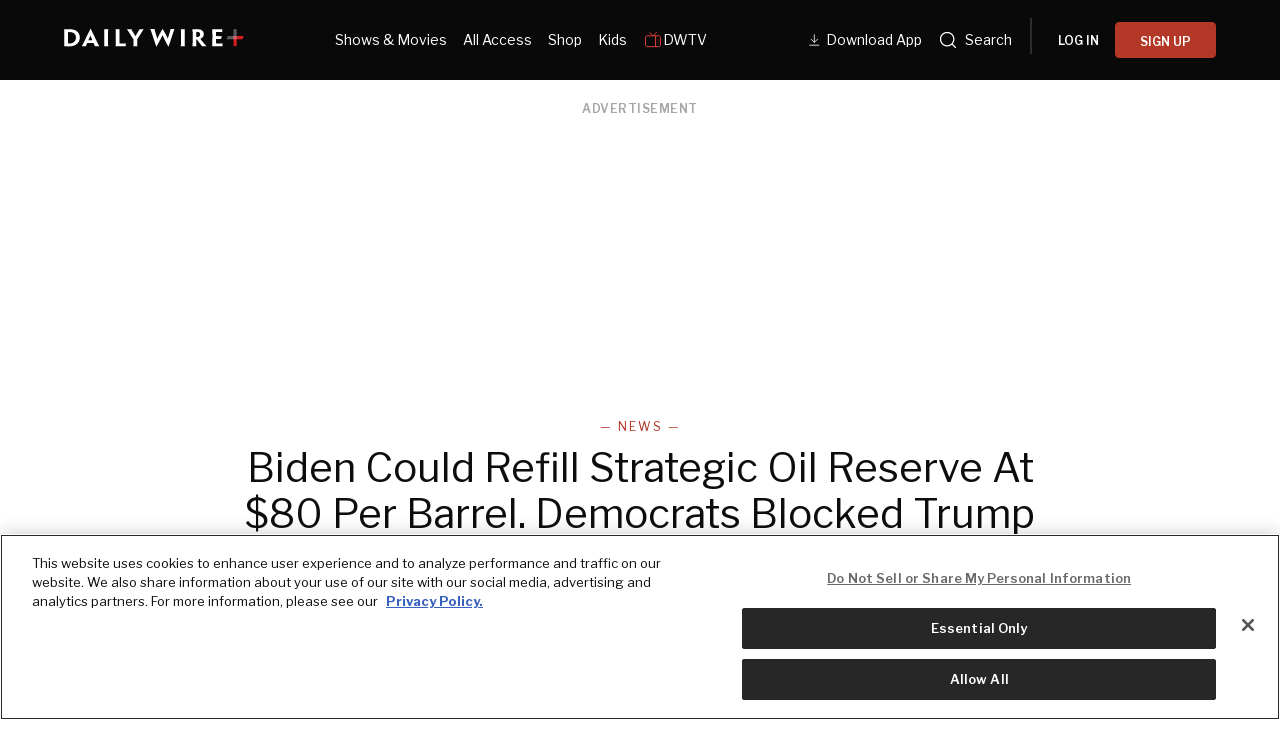

--- FILE ---
content_type: text/html; charset=utf-8
request_url: https://www.dailywire.com/news/biden-could-refill-strategic-oil-reserve-at-80-per-barrel-democrats-blocked-trump-when-oil-was-24
body_size: 32294
content:
<!DOCTYPE html><html class="lts-loading" lang="en"><head><meta charSet="utf-8" data-next-head=""/><meta name="viewport" content="width=device-width" data-next-head=""/><script async="" src="https://www.googletagmanager.com/gtag/js?id=G-CZKR9ZYKJP"></script><meta content="app-id=1477317200, app-argument=" name="apple-itunes-app" data-next-head=""/><link href="/assets/manifest.json" rel="manifest" data-next-head=""/><meta content="News" name="parsely-section" data-next-head=""/><meta content="News,Biden Administration,Donald Trump,Joe Biden,Oil and Gas,Strategic Petroleum Reserve" name="parsely-tags" data-next-head=""/><meta content="2022-09-15T17:42:01Z" name="parsely-pub-date" data-next-head=""/><meta content="https://www.dailywire.com/news/biden-could-refill-strategic-oil-reserve-at-80-per-barrel-democrats-blocked-trump-when-oil-was-24" name="parsely-link" data-next-head=""/><meta content="https://dw-wp-production.imgix.net/2021/04/GettyImages-1229228133.jpg?ar=16%3A9&amp;auto=compress&amp;crop=faces&amp;cs=origin&amp;fit=crop&amp;w=1200&amp;h=800&amp;ixlib=react-9.10.0" name="parsely-image-url" data-next-head=""/><title data-next-head="">Biden Could Refill Strategic Oil Reserve At $80 Per Barrel. Democrats Blocked Trump When Oil Was $24.</title><link href="https://www.dailywire.com/news/biden-could-refill-strategic-oil-reserve-at-80-per-barrel-democrats-blocked-trump-when-oil-was-24" rel="canonical" data-next-head=""/><meta content="website" property="og:type" data-next-head=""/><meta content="The White House plans to refill the nation’s oil reserves once prices fall below $80 per barrel, according to a Tuesday report from Bloomberg.President Joe Biden has addressed rising gas prices by releasing oil from the Strategic Petroleum Reserve — a stock of emergency crude oil created to “reduce the impact of disruptions in supplies of petroleum products.” Though reserves in January 2021 were as high as 638 million barrels, reserves have fallen to 434 million barrels as of last week — a level not seen since 1984.Multiple people familiar with the Biden administration’s deliberations told Bloomberg that officials might begin refilling the reserves once crude prices dip below $80 per barrel. West Texas Intermediate, the American benchmark for crude oil, was more than $85 per barrel as of Thursday morning, approaching levels seen at the beginning of the year.Another report from Bloomberg, however, noted that former President Donald Trump attempted to stabilize the petroleum industry in early 2020 by filling the reserve with oil priced at $24 per barrel — a rock-bottom rate that occurred as a result of worldwide lockdowns. Democrats blocked the measure amid broader stimulus package negotiations, with Senate Majority Chuck Schumer (D-NY) boasting that his colleagues had nixed a “bailout for big oil.”The national average price of gasoline was $2.38 per gallon when President Joe Biden assumed office, according to data from the Energy Information Administration, and increased to $3.53 per gallon by the start of the Russian invasion of Ukraine. Prices surpassed $5.00 per gallon in early June before subsiding to $3.70 per gallon as of Thursday, according to data from AAA.The White House previously asserted that the release of strategic petroleum “will provide a historic amount of supply to serve as bridge until the end of the year when domestic production ramps up.” Nevertheless, at least five million barrels have found their way to nations such as India, the Netherlands, and Italy, as well as a Chinese oil company with links to Hunter Biden.Beyond nixing expansions to the Keystone XL pipeline and slowing federal oil leases to a crawl, Biden returned the United States to the Paris Climate Agreement — an international treaty signed in 2015 that calls for slashing worldwide emissions in half by 2030. Energy policy from the Biden administration has accordingly centered upon incentives for green power. The Inflation Reduction Act, for example, allocated $369 billion to climate measures.However, business leaders — including JPMorgan Chase CEO Jamie Dimon — have called for the United States to increase oil production. “We should focus on climate. The problem with that is because of high oil and gas prices, the world is turning back on their coal plants,” he remarked last month. “It is dirtier. Why can’t we get it through our thick skulls, that if you want to solve climate, it is not against climate for America to boost more oil and gas?”Tesla CEO Elon Musk, who runs the world’s largest electric vehicle producer, cautioned that a pivot to renewables would likely take decades. “Realistically I think we need to use oil and gas in the short term, because otherwise civilization will crumble,” he told reporters. “One of the biggest challenges the world has ever faced is the transition to sustainable energy and to a sustainable economy. That will take some decades to complete.”" name="description" data-next-head=""/><meta content="Biden Could Refill Strategic Oil Reserve At $80 Per Barrel. Democrats Blocked Trump When Oil Was $24." property="og:title" data-next-head=""/><meta content="The White House plans to refill the nation’s oil reserves once prices fall below $80 per barrel, according to a Tuesday report from Bloomberg.President Joe Biden has addressed rising gas prices by releasing oil from the Strategic Petroleum Reserve — a stock of emergency crude oil created to “reduce the impact of disruptions in supplies of petroleum products.” Though reserves in January 2021 were as high as 638 million barrels, reserves have fallen to 434 million barrels as of last week — a level not seen since 1984.Multiple people familiar with the Biden administration’s deliberations told Bloomberg that officials might begin refilling the reserves once crude prices dip below $80 per barrel. West Texas Intermediate, the American benchmark for crude oil, was more than $85 per barrel as of Thursday morning, approaching levels seen at the beginning of the year.Another report from Bloomberg, however, noted that former President Donald Trump attempted to stabilize the petroleum industry in early 2020 by filling the reserve with oil priced at $24 per barrel — a rock-bottom rate that occurred as a result of worldwide lockdowns. Democrats blocked the measure amid broader stimulus package negotiations, with Senate Majority Chuck Schumer (D-NY) boasting that his colleagues had nixed a “bailout for big oil.”The national average price of gasoline was $2.38 per gallon when President Joe Biden assumed office, according to data from the Energy Information Administration, and increased to $3.53 per gallon by the start of the Russian invasion of Ukraine. Prices surpassed $5.00 per gallon in early June before subsiding to $3.70 per gallon as of Thursday, according to data from AAA.The White House previously asserted that the release of strategic petroleum “will provide a historic amount of supply to serve as bridge until the end of the year when domestic production ramps up.” Nevertheless, at least five million barrels have found their way to nations such as India, the Netherlands, and Italy, as well as a Chinese oil company with links to Hunter Biden.Beyond nixing expansions to the Keystone XL pipeline and slowing federal oil leases to a crawl, Biden returned the United States to the Paris Climate Agreement — an international treaty signed in 2015 that calls for slashing worldwide emissions in half by 2030. Energy policy from the Biden administration has accordingly centered upon incentives for green power. The Inflation Reduction Act, for example, allocated $369 billion to climate measures.However, business leaders — including JPMorgan Chase CEO Jamie Dimon — have called for the United States to increase oil production. “We should focus on climate. The problem with that is because of high oil and gas prices, the world is turning back on their coal plants,” he remarked last month. “It is dirtier. Why can’t we get it through our thick skulls, that if you want to solve climate, it is not against climate for America to boost more oil and gas?”Tesla CEO Elon Musk, who runs the world’s largest electric vehicle producer, cautioned that a pivot to renewables would likely take decades. “Realistically I think we need to use oil and gas in the short term, because otherwise civilization will crumble,” he told reporters. “One of the biggest challenges the world has ever faced is the transition to sustainable energy and to a sustainable economy. That will take some decades to complete.”" property="og:description" data-next-head=""/><meta content="https://dw-wp-production.imgix.net/2021/04/GettyImages-1229228133.jpg?ar=16%3A9&amp;auto=compress&amp;crop=faces&amp;cs=origin&amp;fit=crop&amp;w=1200&amp;h=800&amp;ixlib=react-9.10.0" property="og:image" data-next-head=""/><meta content="https://www.dailywire.com/news/biden-could-refill-strategic-oil-reserve-at-80-per-barrel-democrats-blocked-trump-when-oil-was-24" property="og:url" data-next-head=""/><meta content="Biden Could Refill Strategic Oil Reserve At $80 Per Barrel. Democrats Blocked Trump When Oil Was $24." property="twitter:title" data-next-head=""/><meta content="The White House plans to refill the nation’s oil reserves once prices fall below $80 per barrel, according to a Tuesday report from Bloomberg.President Joe Biden has addressed rising gas prices by releasing oil from the Strategic Petroleum Reserve — a stock of emergency crude oil created to “reduce the impact of disruptions in supplies of petroleum products.” Though reserves in January 2021 were as high as 638 million barrels, reserves have fallen to 434 million barrels as of last week — a level not seen since 1984.Multiple people familiar with the Biden administration’s deliberations told Bloomberg that officials might begin refilling the reserves once crude prices dip below $80 per barrel. West Texas Intermediate, the American benchmark for crude oil, was more than $85 per barrel as of Thursday morning, approaching levels seen at the beginning of the year.Another report from Bloomberg, however, noted that former President Donald Trump attempted to stabilize the petroleum industry in early 2020 by filling the reserve with oil priced at $24 per barrel — a rock-bottom rate that occurred as a result of worldwide lockdowns. Democrats blocked the measure amid broader stimulus package negotiations, with Senate Majority Chuck Schumer (D-NY) boasting that his colleagues had nixed a “bailout for big oil.”The national average price of gasoline was $2.38 per gallon when President Joe Biden assumed office, according to data from the Energy Information Administration, and increased to $3.53 per gallon by the start of the Russian invasion of Ukraine. Prices surpassed $5.00 per gallon in early June before subsiding to $3.70 per gallon as of Thursday, according to data from AAA.The White House previously asserted that the release of strategic petroleum “will provide a historic amount of supply to serve as bridge until the end of the year when domestic production ramps up.” Nevertheless, at least five million barrels have found their way to nations such as India, the Netherlands, and Italy, as well as a Chinese oil company with links to Hunter Biden.Beyond nixing expansions to the Keystone XL pipeline and slowing federal oil leases to a crawl, Biden returned the United States to the Paris Climate Agreement — an international treaty signed in 2015 that calls for slashing worldwide emissions in half by 2030. Energy policy from the Biden administration has accordingly centered upon incentives for green power. The Inflation Reduction Act, for example, allocated $369 billion to climate measures.However, business leaders — including JPMorgan Chase CEO Jamie Dimon — have called for the United States to increase oil production. “We should focus on climate. The problem with that is because of high oil and gas prices, the world is turning back on their coal plants,” he remarked last month. “It is dirtier. Why can’t we get it through our thick skulls, that if you want to solve climate, it is not against climate for America to boost more oil and gas?”Tesla CEO Elon Musk, who runs the world’s largest electric vehicle producer, cautioned that a pivot to renewables would likely take decades. “Realistically I think we need to use oil and gas in the short term, because otherwise civilization will crumble,” he told reporters. “One of the biggest challenges the world has ever faced is the transition to sustainable energy and to a sustainable economy. That will take some decades to complete.”" property="twitter:description" data-next-head=""/><meta content="summary_large_image" name="twitter:card" data-next-head=""/><meta content="https://dw-wp-production.imgix.net/2021/04/GettyImages-1229228133.jpg?ar=16%3A9&amp;auto=compress&amp;crop=faces&amp;cs=origin&amp;fit=crop&amp;w=1200&amp;h=800&amp;ixlib=react-9.10.0" name="twitter:image" data-next-head=""/><meta content="https://www.dailywire.com/news/biden-could-refill-strategic-oil-reserve-at-80-per-barrel-democrats-blocked-trump-when-oil-was-24" property="al:ios:url" data-next-head=""/><meta content="https://www.dailywire.com/news/biden-could-refill-strategic-oil-reserve-at-80-per-barrel-democrats-blocked-trump-when-oil-was-24" property="al:android:url" data-next-head=""/><meta content="https://www.dailywire.com/news/biden-could-refill-strategic-oil-reserve-at-80-per-barrel-democrats-blocked-trump-when-oil-was-24" name="twitter:app:url:iphone" data-next-head=""/><meta content="https://www.dailywire.com/news/biden-could-refill-strategic-oil-reserve-at-80-per-barrel-democrats-blocked-trump-when-oil-was-24" name="twitter:app:url:ipad" data-next-head=""/><meta content="https://www.dailywire.com/news/biden-could-refill-strategic-oil-reserve-at-80-per-barrel-democrats-blocked-trump-when-oil-was-24" name="twitter:app:url:googleplay" data-next-head=""/><meta content="1435071773455316" property="fb:pages"/><link crossorigin="" href="https://raven-edge.aditude.io" rel="preconnect"/><link crossorigin="" href="https://dn0qt3r0xannq.cloudfront.net" rel="preconnect"/><link crossorigin="" href="https://edge.aditude.io" rel="preconnect"/><link crossorigin="" href="https://securepubads.g.doubleclick.net" rel="preconnect"/><link href="https://raven-static.aditude.io" rel="dns-prefetch"/><link href="https://fundingchoicesmessages.google.com" rel="dns-prefetch"/><link href="https://fonts.googleapis.com" rel="preconnect"/><link crossorigin="" href="https://fonts.gstatic.com" rel="preconnect"/><meta content="1477317200" property="al:ios:app_store_id"/><meta content="The Daily Wire" property="al:ios:app_name"/><meta content="com.dailywire.thedailywire" property="al:android:package"/><meta content="The Daily Wire" property="al:android:app_name"/><meta content="The Daily Wire" name="twitter:app:name:iphone"/><meta content="1477317200" name="twitter:app:id:iphone"/><meta content="The Daily Wire" name="twitter:app:name:ipad"/><meta content="1477317200" name="twitter:app:id:ipad"/><meta content="The Daily Wire" name="twitter:app:name:googleplay"/><meta content="com.dailywire.thedailywire" name="twitter:app:id:googleplay"/><meta content="#0A0909" name="theme-color"/><meta content="no-referrer-when-downgrade" name="referrer"/><link href="/favicons/favicon.ico" rel="shortcut icon" type="image/x-icon"/><link href="/favicons/apple-touch-icon.png" rel="apple-touch-icon"/><link href="/favicons/apple-touch-icon-57x57.png" rel="apple-touch-icon" sizes="57x57"/><link href="/favicons/apple-touch-icon-72x72.png" rel="apple-touch-icon" sizes="72x72"/><link href="/favicons/apple-touch-icon-76x76.png" rel="apple-touch-icon" sizes="76x76"/><link href="/favicons/apple-touch-icon-114x114.png" rel="apple-touch-icon" sizes="114x114"/><link href="/favicons/apple-touch-icon-120x120.png" rel="apple-touch-icon" sizes="120x120"/><link href="/favicons/apple-touch-icon-144x144.png" rel="apple-touch-icon" sizes="144x144"/><link href="/favicons/apple-touch-icon-152x152.png" rel="apple-touch-icon" sizes="152x152"/><link href="/favicons/apple-touch-icon-180x180.png" rel="apple-touch-icon" sizes="180x180"/><link as="script" href="https://securepubads.g.doubleclick.net/tag/js/gpt.js" rel="preload"/><link as="script" href="https://d3lcz8vpax4lo2.cloudfront.net/ads-code/a11c6a8c-ff47-49e9-93ba-5ea0e07f6f87.js" rel="preload"/><link data-next-font="" rel="preconnect" href="/" crossorigin="anonymous"/><link rel="preload" href="/_next/static/css/09863882a1645f52.css" as="style"/><link rel="preload" href="/_next/static/css/6ef3b99d33f63da8.css" as="style"/><script type="application/ld+json" data-next-head="">{"@context":"https://schema.org","@type":"Article","datePublished":"2022-09-15T17:42:01.000Z","description":"The White House plans to refill the nation’s oil reserves once prices fall below $80 per barrel, according to a Tuesday report from Bloomberg.President Joe Biden has addressed rising gas prices by releasing oil from the Strategic Petroleum Reserve — a stock of emergency crude oil created to “reduce the impact of disruptions in supplies of petroleum products.” Though reserves in January 2021 were as high as 638 million barrels, reserves have fallen to 434 million barrels as of last week — a level not seen since 1984.Multiple people familiar with the Biden administration’s deliberations told Bloomberg that officials might begin refilling the reserves once crude prices dip below $80 per barrel. West Texas Intermediate, the American benchmark for crude oil, was more than $85 per barrel as of Thursday morning, approaching levels seen at the beginning of the year.Another report from Bloomberg, however, noted that former President Donald Trump attempted to stabilize the petroleum industry in early 2020 by filling the reserve with oil priced at $24 per barrel — a rock-bottom rate that occurred as a result of worldwide lockdowns. Democrats blocked the measure amid broader stimulus package negotiations, with Senate Majority Chuck Schumer (D-NY) boasting that his colleagues had nixed a “bailout for big oil.”The national average price of gasoline was $2.38 per gallon when President Joe Biden assumed office, according to data from the Energy Information Administration, and increased to $3.53 per gallon by the start of the Russian invasion of Ukraine. Prices surpassed $5.00 per gallon in early June before subsiding to $3.70 per gallon as of Thursday, according to data from AAA.The White House previously asserted that the release of strategic petroleum “will provide a historic amount of supply to serve as bridge until the end of the year when domestic production ramps up.” Nevertheless, at least five million barrels have found their way to nations such as India, the Netherlands, and Italy, as well as a Chinese oil company with links to Hunter Biden.Beyond nixing expansions to the Keystone XL pipeline and slowing federal oil leases to a crawl, Biden returned the United States to the Paris Climate Agreement — an international treaty signed in 2015 that calls for slashing worldwide emissions in half by 2030. Energy policy from the Biden administration has accordingly centered upon incentives for green power. The Inflation Reduction Act, for example, allocated $369 billion to climate measures.However, business leaders — including JPMorgan Chase CEO Jamie Dimon — have called for the United States to increase oil production. “We should focus on climate. The problem with that is because of high oil and gas prices, the world is turning back on their coal plants,” he remarked last month. “It is dirtier. Why can’t we get it through our thick skulls, that if you want to solve climate, it is not against climate for America to boost more oil and gas?”Tesla CEO Elon Musk, who runs the world’s largest electric vehicle producer, cautioned that a pivot to renewables would likely take decades. “Realistically I think we need to use oil and gas in the short term, because otherwise civilization will crumble,” he told reporters. “One of the biggest challenges the world has ever faced is the transition to sustainable energy and to a sustainable economy. That will take some decades to complete.”","mainEntityOfPage":{"@type":"WebPage","@id":"https://www.dailywire.com/news/biden-could-refill-strategic-oil-reserve-at-80-per-barrel-democrats-blocked-trump-when-oil-was-24"},"headline":"Biden Could Refill Strategic Oil Reserve At $80 Per Barrel. Democrats Blocked Trump When Oil Was $24.","image":["https://dw-wp-production.imgix.net/2021/04/GettyImages-1229228133.jpg?ar=16%3A9&amp;auto=compress&amp;crop=faces&amp;cs=origin&amp;fit=crop&amp;w=1200&amp;h=800&amp;ixlib=react-9.10.0"],"dateModified":"2022-09-15T17:42:01.000Z","author":{"@type":"Person","name":"Ben Zeisloft"},"publisher":{"@type":"Organization","name":"The Daily Wire","logo":{"@type":"ImageObject","url":"https://www.dailywire.com/images/logo.png"}}}</script><link href="https://fonts.googleapis.com/css2?family=Libre+Franklin:ital,wght@0,100..900;1,100..900&amp;family=Inter:wght@100..900&amp;display=swap" rel="stylesheet"/><link href="https://use.typekit.net/ldl2hxh.css" rel="stylesheet"/><script data-cfasync="false" type="text/javascript">(function (a, c, s, u) { 'Insticator' in a || (a.Insticator = { ad: { loadAd: function (b) { Insticator.ad.q.push(b) }, q: [] }, helper: {}, embed: {}, version: "4.0", q: [], load: function (t, o) { Insticator.q.push({ t: t, o: o }) } }); var b = c.createElement(s); b.src = u; b.async = !0; var d = c.getElementsByTagName(s)[0]; d.parentNode.insertBefore(b, d) })(window, document, 'script', 'https://d3lcz8vpax4lo2.cloudfront.net/ads-code/a11c6a8c-ff47-49e9-93ba-5ea0e07f6f87.js')</script><script src="https://product.instiengage.com/product-loader-code/a11c6a8c-ff47-49e9-93ba-5ea0e07f6f87.js" type="text/javascript"></script><script>Insticator.load('load-page', {    pageId: '{pageId}',  })</script><script>window.YETT_BLACKLIST = [/analytics.tiktok.com/]</script><script src="https://unpkg.com/yett"></script><script src="https://app.retention.chargebee.com/assets/webpack/retention.js"></script><script charSet="UTF-8" data-domain-script="cff23880-5ec5-4fda-9d76-ee4cc7f0e894" src="https://cdn.cookielaw.org/scripttemplates/otSDKStub.js" type="text/javascript"></script><link href="https://js.recurly.com/v4/recurly.css" rel="stylesheet" type="text/css"/><script src="https://js.recurly.com/v4/recurly.js"></script><script>var googletag=googletag||{};googletag.cmd=googletag.cmd||[];</script><script>var pbjs=pbjs||{};pbjs.que=pbjs.que||[]</script><script>  window.dataLayer = window.dataLayer || [];function gtag(){dataLayer.push(arguments);}gtag('js', new Date());gtag('config', "G-CZKR9ZYKJP", {debug_mode: true});</script><script class="optanon-category-C0004" data-cfasync="false" id="wisepops-js" type="text/plain">
                      (function(W,i,s,e,P,o,p){W['WisePopsObject']=P;W[P]=W[P]||function(){(W[P].q=W[P].q||[]).push(arguments)},W[P].l=1*new Date();o=i.createElement(s),p=i.getElementsByTagName(s)[0];o.defer=1;o.src=e;p.parentNode.insertBefore(o,p)})(window,document,'script','//loader.wisepops.com/get-loader.js?v=1&site=gj6oBqQREJ','wisepops');
                      wisepops('options', {
                        autoPageview: false,
                        browserStorage: true
                      });
                    </script><script type="text/javascript">function OptanonWrapper() {
                if (OnetrustActiveGroups.includes("C0001")) {
                  updateType('optanon-category-C0001', 'text/javascript');
                } else {
                  updateType('optanon-category-C0001', 'text/plain');
                }

                if (OnetrustActiveGroups.includes("C0002")) {
                  updateType('optanon-category-C0002', 'text/javascript');
                } else {
                  updateType('optanon-category-C0002', 'text/plain');
                }

                if (OnetrustActiveGroups.includes("C0003")) {
                  updateType('optanon-category-C0003', 'text/javascript');
                } else {
                  updateType('optanon-category-C0003', 'text/plain');
                }

                if (OnetrustActiveGroups.includes("C0004")) {
                  updateType('optanon-category-C0004', 'text/javascript');
                } else {
                  updateType('optanon-category-C0004', 'text/plain');
                }

                if (OnetrustActiveGroups.includes("C0005")) {
                  updateType('optanon-category-C0005', 'text/javascript');
                } else {
                  updateType('optanon-category-C0005', 'text/plain');
                }
                
                function updateType(className, type) {
                  const scriptsHtmlCollection = document.getElementsByClassName(className);
                
                  if (!scriptsHtmlCollection.length) {
                    return;
                  }
                
                  const scripts = Array.from(scriptsHtmlCollection);
                
                  scripts.forEach(ele => ele.type = type);
                }
              }</script><script id="ze-snippet" src="https://static.zdassets.com/ekr/snippet.js?key=ee838f8c-f737-40d6-86bc-6aae0cacd334"></script><link rel="stylesheet" href="/_next/static/css/09863882a1645f52.css" data-n-g=""/><link rel="stylesheet" href="/_next/static/css/6ef3b99d33f63da8.css" data-n-p=""/><noscript data-n-css=""></noscript><script defer="" noModule="" src="/_next/static/chunks/polyfills-42372ed130431b0a.js"></script><script src="https://cdnjs.cloudflare.com/polyfill/v3/polyfill.min.js" defer="" data-nscript="beforeInteractive"></script><script src="/_next/static/chunks/webpack-59a2a78ec60e4d62.js" defer=""></script><script src="/_next/static/chunks/framework-aa2eaa94f1b3cf8c.js" defer=""></script><script src="/_next/static/chunks/main-41c4ed4c822b8b8d.js" defer=""></script><script src="/_next/static/chunks/pages/_app-1ad4a641758107f9.js" defer=""></script><script src="/_next/static/chunks/1652-bb56671ea1b4f399.js" defer=""></script><script src="/_next/static/chunks/6682-f8bb74c1d0e50178.js" defer=""></script><script src="/_next/static/chunks/3992-56ed1092d33d1087.js" defer=""></script><script src="/_next/static/chunks/5372-31dccbfd5e3b955d.js" defer=""></script><script src="/_next/static/chunks/pages/news/%5Bslug%5D-be8087af01703b91.js" defer=""></script><script src="/_next/static/BeaLPYLIdBpjcDu2dcBb9/_buildManifest.js" defer=""></script><script src="/_next/static/BeaLPYLIdBpjcDu2dcBb9/_ssgManifest.js" defer=""></script><style data-emotion="css-global njq97s animation-1bzp9eq animation-5j8bii">.Toastify__toast-container{color:#fff;max-width:460px;width:100%;overflow:hidden;padding:16px;bottom:0;}.Toastify__toast-body{max-width:100%;}.Toastify__toast{position:relative;margin:16px 0;background:rgba(255,255,255,0.8);box-shadow:0px 8px 16px rgb(0 0 0 / 20%);-webkit-backdrop-filter:blur(8px);backdrop-filter:blur(8px);border-radius:6px;padding:24px 40px 24px 24px;}.Toastify__close-button--success svg,.Toastify__close-button--warning svg,.Toastify__close-button--error svg{color:rgba(255,255,255,0.75);}.Toastify__toast--default{color:rgba(20,20,21,0.91);}.Toastify__toast--success{background-color:#008463;}.Toastify__toast--warning{background-color:#F25F0D;}.Toastify__toast--error{background-color:#B30000;}.Toastify__close-button{color:#333333;opacity:1;position:absolute;right:16px;top:16px;}.Toastify__progress-bar--default{background:#B33828;}.Toastify__toast-container--bottom-center .Toastify__close-button{top:50%;color:#666666;-webkit-transform:translateY(-50%);-moz-transform:translateY(-50%);-ms-transform:translateY(-50%);transform:translateY(-50%);}.ReactModal__Body--open #__next{z-index:0;position:relative;}body.ReactModal__Body--open{overflow:hidden;}.ReactModal__Overlay--after-open{-webkit-animation:animation-1bzp9eq 0.5s ease;animation:animation-1bzp9eq 0.5s ease;}@media (min-width:1000px){.ReactModal__Overlay--after-open{-webkit-animation:animation-5j8bii 0.25s ease;animation:animation-5j8bii 0.25s ease;}}.ReactModal__Overlay--before-close{opacity:0;}@supports (backdrop-filter:blur(40px)){.ReactModal__Overlay{-webkit-backdrop-filter:blur(40px);backdrop-filter:blur(40px);background:rgba(0,0,0,0.4)!important;}}@-webkit-keyframes animation-1bzp9eq{from{-webkit-transform:translateY(100%);-moz-transform:translateY(100%);-ms-transform:translateY(100%);transform:translateY(100%);}to{-webkit-transform:translateY(0);-moz-transform:translateY(0);-ms-transform:translateY(0);transform:translateY(0);}}@keyframes animation-1bzp9eq{from{-webkit-transform:translateY(100%);-moz-transform:translateY(100%);-ms-transform:translateY(100%);transform:translateY(100%);}to{-webkit-transform:translateY(0);-moz-transform:translateY(0);-ms-transform:translateY(0);transform:translateY(0);}}@-webkit-keyframes animation-5j8bii{from{opacity:0;}to{opacity:1;}}@keyframes animation-5j8bii{from{opacity:0;}to{opacity:1;}}</style><style data-emotion="css-global animation-1q8eu9e">@-webkit-keyframes animation-1q8eu9e{from{-webkit-transform:rotate(0deg);-moz-transform:rotate(0deg);-ms-transform:rotate(0deg);transform:rotate(0deg);}to{-webkit-transform:rotate(360deg);-moz-transform:rotate(360deg);-ms-transform:rotate(360deg);transform:rotate(360deg);}}@keyframes animation-1q8eu9e{from{-webkit-transform:rotate(0deg);-moz-transform:rotate(0deg);-ms-transform:rotate(0deg);transform:rotate(0deg);}to{-webkit-transform:rotate(360deg);-moz-transform:rotate(360deg);-ms-transform:rotate(360deg);transform:rotate(360deg);}}</style><style data-emotion="css-global 185u9dp">.overlay{position:fixed;top:0;right:0;bottom:0;left:0;z-index:9999;background:rgba(5,5,5,0.95);}</style><style data-emotion="css 1jvt128 13fqiy8 1yep7x9 1hvifiy 9gc6jv zmhuv2 z7mtfw 19b7f2n 1julgpm 1vmllod 1a07lwf 10u39ps zmdx64 18dt6si 8b0y6l 19hsph5 1513rab w2pvs8 ebvlxr 3uz7f9 8m29c5 1o9g0p 1p2pl63 xh9zx7 1vom9at uvg1e 15qlrrg 58ug8x 1qe49ce 1rnpcd8 13h6ns3 19fvh3r uk6cul uh5om9 1kdppbk kykf1u 1k2qi6u 10yf0ab 12aqo6z 1x8c9ef acssz3 1srl04s oxx0so xn686y 1541ryz ux4jjm ixcvs4 1kl7hgu tm2wco 17g5ttu o2tmhu 1mqhe4y 1g3zdyr h8gvze 1iomq6b 1upv5yf 1i8uuo8 1c9ew6q 1irp658 1gfeibc k3min0 1qckbqq 1rlo23t 132muxy">.css-1jvt128{display:-webkit-box;display:-webkit-flex;display:-ms-flexbox;display:flex;-webkit-flex-direction:column;-ms-flex-direction:column;flex-direction:column;-webkit-box-pack:justify;-webkit-justify-content:space-between;justify-content:space-between;min-height:100vh;overflow:visible;width:100%;}.css-13fqiy8{display:-webkit-box;display:-webkit-flex;display:-ms-flexbox;display:flex;-webkit-flex-direction:column;-ms-flex-direction:column;flex-direction:column;overflow:visible;}.css-1yep7x9{background-color:#050505;color:#FFFFFF;left:0;padding-top:env(safe-area-inset-top);position:fixed;right:0;top:0;width:100%;z-index:400;}@media(min-width: 1000px){.css-1yep7x9{height:var(--mobile-header-h, 80px);-webkit-transition:height 0.3s cubic-bezier(0.4,0,0.2,1),box-shadow 0.3s cubic-bezier(0.4,0,0.2,1),padding 0.3s cubic-bezier(0.4,0,0.2,1);transition:height 0.3s cubic-bezier(0.4,0,0.2,1),box-shadow 0.3s cubic-bezier(0.4,0,0.2,1),padding 0.3s cubic-bezier(0.4,0,0.2,1);}}.css-1hvifiy{max-width:792px;box-sizing:content-box;margin-left:auto;margin-right:auto;padding-left:5%;padding-right:5%;-webkit-align-items:center;-webkit-box-align:center;-ms-flex-align:center;align-items:center;display:-webkit-box;display:-webkit-flex;display:-ms-flexbox;display:flex;height:inherit;-webkit-box-pack:justify;-webkit-justify-content:space-between;justify-content:space-between;position:relative;}@media(min-width: 1000px){.css-1hvifiy{max-width:1400px;}}@media(min-width: 1000px){.css-1hvifiy{-webkit-align-items:center;-webkit-box-align:center;-ms-flex-align:center;align-items:center;height:inherit;-webkit-box-pack:start;-ms-flex-pack:start;-webkit-justify-content:flex-start;justify-content:flex-start;}}.css-9gc6jv{padding-top:4px;width:180px;}.css-zmhuv2{width:100%;}@media (max-width: 1200px){.css-zmhuv2{display:none;}}.css-z7mtfw{display:-webkit-box;display:-webkit-flex;display:-ms-flexbox;display:flex;-webkit-box-pack:justify;-webkit-justify-content:space-between;justify-content:space-between;width:100%;}.css-19b7f2n{-webkit-align-items:center;-webkit-box-align:center;-ms-flex-align:center;align-items:center;display:-webkit-box;display:-webkit-flex;display:-ms-flexbox;display:flex;-webkit-flex:1;-ms-flex:1;flex:1;gap:0.8rem;padding-left:48px;}@media screen and (max-width: 1300px){.css-19b7f2n{-webkit-box-pack:center;-ms-flex-pack:center;-webkit-justify-content:center;justify-content:center;padding-left:0;}}.css-1julgpm{-webkit-align-items:center;-webkit-box-align:center;-ms-flex-align:center;align-items:center;display:-webkit-inline-box;display:-webkit-inline-flex;display:-ms-inline-flexbox;display:inline-flex;font-size:.875rem;padding:1.5rem .5rem;}.css-1vmllod{-webkit-align-items:center;-webkit-box-align:center;-ms-flex-align:center;align-items:center;display:-webkit-box;display:-webkit-flex;display:-ms-flexbox;display:flex;gap:0.3rem;}.css-1a07lwf{-webkit-align-items:center;-webkit-box-align:center;-ms-flex-align:center;align-items:center;display:-webkit-box;display:-webkit-flex;display:-ms-flexbox;display:flex;gap:4px;}.css-10u39ps{-webkit-align-items:center;-webkit-box-align:center;-ms-flex-align:center;align-items:center;color:#ffffff;display:-webkit-inline-box;display:-webkit-inline-flex;display:-ms-inline-flexbox;display:inline-flex;font-size:.875rem;padding:1.5rem .5rem;}.css-zmdx64{vertical-align:middle;margin-right:.5em;}.css-18dt6si{position:absolute;width:1px;height:1px;padding:0;overflow:hidden;clip:rect(0,0,0,0);white-space:nowrap;border:0;}.css-8b0y6l{-webkit-align-items:center;-webkit-box-align:center;-ms-flex-align:center;align-items:center;margin:0 10px;}.css-19hsph5{-webkit-align-items:center;-webkit-box-align:center;-ms-flex-align:center;align-items:center;background-color:#FFF;border:none;border-radius:8px;color:#000;display:-webkit-box;display:-webkit-flex;display:-ms-flexbox;display:flex;font-size:16px;font-weight:600;height:60px;-webkit-box-pack:center;-ms-flex-pack:center;-webkit-justify-content:center;justify-content:center;padding:20px 20px 21px 20px;position:relative;width:100%;background-color:#0a0909;border-radius:4px;color:#FFFFFF;font-size:12px;font-weight:600;height:36px;line-height:130%;padding:10px 16px;width:100%;}.css-1513rab{-webkit-align-items:center;-webkit-box-align:center;-ms-flex-align:center;align-items:center;background-color:#FFF;border:none;border-radius:8px;color:#000;display:-webkit-box;display:-webkit-flex;display:-ms-flexbox;display:flex;font-size:16px;font-weight:600;height:60px;-webkit-box-pack:center;-ms-flex-pack:center;-webkit-justify-content:center;justify-content:center;padding:20px 20px 21px 20px;position:relative;width:100%;background-color:#B33828;border-radius:4px;color:#FFFFFF;font-size:12px;font-weight:600;height:36px;line-height:130%;padding:10px 16px;width:100%;}.css-w2pvs8{display:none;margin-left:auto;}@media (max-width: 1200px){.css-w2pvs8{display:-webkit-box;display:-webkit-flex;display:-ms-flexbox;display:flex;z-index:1;}}.css-ebvlxr{-webkit-align-items:center;-webkit-box-align:center;-ms-flex-align:center;align-items:center;display:-webkit-box;display:-webkit-flex;display:-ms-flexbox;display:flex;gap:0.7rem;}.css-3uz7f9{-webkit-align-items:center;-webkit-box-align:center;-ms-flex-align:center;align-items:center;background-color:#FFF;border:none;border-radius:8px;color:#000;display:-webkit-box;display:-webkit-flex;display:-ms-flexbox;display:flex;font-size:16px;font-weight:600;height:60px;-webkit-box-pack:center;-ms-flex-pack:center;-webkit-justify-content:center;justify-content:center;padding:20px 20px 21px 20px;position:relative;width:100%;background-color:#B33828;border-radius:4px;color:#FFFFFF;font-size:12px;font-weight:600;height:32px;line-height:130%;padding:10px 16px;white-space:nowrap;}.css-8m29c5{-webkit-appearance:button;-moz-appearance:button;-ms-appearance:button;appearance:button;border:0;cursor:pointer;display:inline-block;font-weight:700;outline:0;position:relative;text-align:center;-webkit-transition:padding-left 200ms linear;transition:padding-left 200ms linear;background-color:transparent;color:#FFFFFF;font-family:Libre Franklin;}.css-8m29c5:disabled{background-color:#B9BDC6;background-image:none;border-color:#B9BDC6;color:#FFFFFF;cursor:not-allowed;}.css-1o9g0p{width:180px;}.css-1p2pl63{vertical-align:middle;color:#fff;}.css-xh9zx7{-webkit-align-items:center;-webkit-box-align:center;-ms-flex-align:center;align-items:center;display:-webkit-box;display:-webkit-flex;display:-ms-flexbox;display:flex;padding-left:14px;}.css-1vom9at{-webkit-align-items:center;-webkit-box-align:center;-ms-flex-align:center;align-items:center;display:-webkit-box;display:-webkit-flex;display:-ms-flexbox;display:flex;gap:15px;max-width:35%;padding-right:20px;padding-top:10px;}.css-uvg1e{display:-webkit-box;display:-webkit-flex;display:-ms-flexbox;display:flex;-webkit-flex:1;-ms-flex:1;flex:1;-webkit-flex-direction:column;-ms-flex-direction:column;flex-direction:column;padding:8px 20px 20px;}.css-15qlrrg a{-webkit-align-items:center;-webkit-box-align:center;-ms-flex-align:center;align-items:center;color:#fff;display:-webkit-box;display:-webkit-flex;display:-ms-flexbox;display:flex;font-size:20px;font-weight:400;letter-spacing:0.4px;line-height:150%;margin-bottom:24px;}.css-15qlrrg a svg,.css-15qlrrg a img,.css-15qlrrg a span{margin-right:24px;}.css-58ug8x{margin-top:auto;}@media(min-width: 750px){.css-58ug8x{display:-webkit-box;display:-webkit-flex;display:-ms-flexbox;display:flex;-webkit-flex-direction:column;-ms-flex-direction:column;flex-direction:column;margin-top:32px;}}.css-1qe49ce{-webkit-align-items:center;-webkit-box-align:center;-ms-flex-align:center;align-items:center;background-color:#FFF;border:none;border-radius:8px;color:#000;cursor:pointer;display:-webkit-box;display:-webkit-flex;display:-ms-flexbox;display:flex;font-size:16px;font-weight:600;height:60px;-webkit-box-pack:center;-ms-flex-pack:center;-webkit-justify-content:center;justify-content:center;padding:20px 20px 21px 20px;position:relative;width:100%;background-color:#000;border:1px solid #fff;border-radius:4px;color:#fff;font-size:14px;font-weight:600;height:52px;width:100%;}.css-1rnpcd8{-webkit-align-items:center;-webkit-box-align:center;-ms-flex-align:center;align-items:center;background-color:#FFF;border:none;border-radius:8px;color:#000;cursor:pointer;display:-webkit-box;display:-webkit-flex;display:-ms-flexbox;display:flex;font-size:16px;font-weight:600;height:60px;-webkit-box-pack:center;-ms-flex-pack:center;-webkit-justify-content:center;justify-content:center;padding:20px 20px 21px 20px;position:relative;width:100%;background-color:#fff;border-radius:4px;color:#000;font-size:14px;font-weight:600;height:52px;margin-top:16px;width:100%;}.css-13h6ns3{height:var(--mobile-header-h, 0px);-webkit-transition:height 0.3s cubic-bezier(0.4,0,0.2,1);transition:height 0.3s cubic-bezier(0.4,0,0.2,1);}.css-19fvh3r{max-width:792px;box-sizing:content-box;margin-left:auto;margin-right:auto;padding-left:5%;padding-right:5%;}@media(min-width: 1000px){.css-19fvh3r{max-width:1400px;}}.css-uk6cul{vertical-align:middle;}.css-uh5om9{background:white;background-attachment:fixed;background-color:white;-webkit-box-flex:1;-webkit-flex-grow:1;-ms-flex-positive:1;flex-grow:1;position:relative;}.css-1kdppbk{max-width:792px;box-sizing:content-box;margin-left:auto;margin-right:auto;padding-left:5%;padding-right:5%;}@media(min-width: 1000px){.css-1kdppbk{max-width:792px;}}.css-kykf1u{display:-webkit-box;display:-webkit-flex;display:-ms-flexbox;display:flex;-webkit-flex-direction:column;-ms-flex-direction:column;flex-direction:column;margin:32px auto 24px;}@media(min-width: 750px){.css-kykf1u{-webkit-align-items:center;-webkit-box-align:center;-ms-flex-align:center;align-items:center;text-align:center;}}.css-1k2qi6u{font-family:Libre Franklin;font-size:12px;font-weight:400;letter-spacing:2px;line-height:1.15;text-transform:uppercase;margin:0;-webkit-text-decoration:none;text-decoration:none;color:#B33828;margin-bottom:12px;}.css-1k2qi6u a{color:inherit;-webkit-text-decoration:none;text-decoration:none;}.css-10yf0ab{display:none;}@media(min-width: 750px){.css-10yf0ab{display:inline;}}.css-12aqo6z{font-family:Libre Franklin;font-size:24px;font-weight:400;line-height:1.15;margin:0;-webkit-text-decoration:none;text-decoration:none;}@media(min-width: 750px){.css-12aqo6z{font-size:40px;}}.css-12aqo6z a{color:inherit;-webkit-text-decoration:none;text-decoration:none;}.css-1x8c9ef{margin-top:16px;}.css-1x8c9ef >span{display:none;}@media(min-width: 750px){.css-1x8c9ef{-webkit-align-items:center;-webkit-box-align:center;-ms-flex-align:center;align-items:center;display:-webkit-box;display:-webkit-flex;display:-ms-flexbox;display:flex;}.css-1x8c9ef >span{color:#CCCCCC;display:block;font-size:12px;margin:0 8px;}}.css-acssz3{font-size:14px;line-height:1.25;color:#666666;}.css-1srl04s{color:#B33828;}.css-oxx0so{font-size:14px;line-height:1.25;color:#333333;margin:12px 0;}@media(min-width: 750px){.css-oxx0so{margin:0;}}.css-xn686y{-webkit-align-items:center;-webkit-box-align:center;-ms-flex-align:center;align-items:center;border-radius:100px;color:#B33828;cursor:pointer;display:-webkit-inline-box;display:-webkit-inline-flex;display:-ms-inline-flexbox;display:inline-flex;height:28px;-webkit-box-pack:center;-ms-flex-pack:center;-webkit-justify-content:center;justify-content:center;outline:none;overflow:hidden;width:28px;background-color:#3a5999;}.css-xn686y svg{height:40%;width:auto;}.css-1541ryz{-webkit-align-items:center;-webkit-box-align:center;-ms-flex-align:center;align-items:center;border-radius:100px;color:#B33828;cursor:pointer;display:-webkit-inline-box;display:-webkit-inline-flex;display:-ms-inline-flexbox;display:inline-flex;height:28px;-webkit-box-pack:center;-ms-flex-pack:center;-webkit-justify-content:center;justify-content:center;outline:none;overflow:hidden;width:28px;background-color:#1b1b1b;}.css-1541ryz svg{height:40%;width:auto;}.css-ux4jjm{-webkit-align-items:center;-webkit-box-align:center;-ms-flex-align:center;align-items:center;border-radius:100px;color:#B33828;cursor:pointer;display:-webkit-inline-box;display:-webkit-inline-flex;display:-ms-inline-flexbox;display:inline-flex;height:28px;-webkit-box-pack:center;-ms-flex-pack:center;-webkit-justify-content:center;justify-content:center;outline:none;overflow:hidden;width:28px;background-color:#999999;}.css-ux4jjm svg{height:40%;width:auto;}.css-ixcvs4{-webkit-align-items:center;-webkit-box-align:center;-ms-flex-align:center;align-items:center;display:-webkit-box;display:-webkit-flex;display:-ms-flexbox;display:flex;-webkit-flex-direction:column;-ms-flex-direction:column;flex-direction:column;-webkit-box-pack:center;-ms-flex-pack:center;-webkit-justify-content:center;justify-content:center;line-height:0;margin:0 auto;max-width:970px;overflow:hidden;position:relative;}.css-1kl7hgu{-webkit-align-self:start;-ms-flex-item-align:start;align-self:start;margin-top:8px;}@media(min-width: 750px){.css-1kl7hgu{-webkit-align-self:flex-end;-ms-flex-item-align:flex-end;align-self:flex-end;}}.css-tm2wco{font-size:12px;line-height:1.25;color:#666666;}.css-17g5ttu{display:-webkit-box;display:-webkit-flex;display:-ms-flexbox;display:flex;gap:32px;-webkit-box-pack:center;-ms-flex-pack:center;-webkit-justify-content:center;justify-content:center;margin:0 auto;max-width:calc(1400px + 10%);width:100%;}@media(min-width: 1000px){.css-17g5ttu{padding:3rem;}}.css-o2tmhu{margin:0 auto;max-width:970px;width:100%;}.css-1mqhe4y{margin:0 auto;width:100%;}.css-1mqhe4y p{font-size:20px;margin-top:24px;word-break:break-word;}.css-1mqhe4y > h1{font-family:Libre Franklin;font-size:32px;font-weight:400;line-height:1.15;margin-bottom:0;margin-top:32px;}@media(min-width: 750px){.css-1mqhe4y > h1{font-size:48px;}}.css-1mqhe4y > h2{font-family:Libre Franklin;font-size:24px;font-weight:400;line-height:1.15;margin-bottom:0;margin-top:32px;}@media(min-width: 750px){.css-1mqhe4y > h2{font-size:40px;}}.css-1mqhe4y > h3{font-family:Libre Franklin;font-size:24px;font-weight:400;line-height:1.15;margin-bottom:0;margin-top:24px;}@media(min-width: 750px){.css-1mqhe4y > h3{font-size:32px;}}.css-1mqhe4y > h4{font-size:24px;font-weight:900;line-height:1.25;margin-bottom:0;margin-top:16px;}.css-1mqhe4y > h5{font-size:16px;font-weight:900;line-height:1.25;margin-bottom:0;margin-top:16px;}@media(min-width: 750px){.css-1mqhe4y > h5{font-size:20px;}}.css-1mqhe4y a{color:rgba(20,20,21,0.91);-webkit-text-decoration:underline;text-decoration:underline;-webkit-transition:color 250ms ease;transition:color 250ms ease;}.css-1mqhe4y a:hover{color:#B33828;}.css-1mqhe4y li{font-weight:400;margin-bottom:16px;margin-top:16px;padding-left:24px;position:relative;font-size:20px;}.css-1mqhe4y li::before{display:inline-block;margin-right:16px;}.css-1mqhe4y ol{counter-reset:item-number;}.css-1mqhe4y ol li::before{color:#B33828;content:counter(item-number) ".";counter-increment:item-number;font-size:16px;font-weight:700;}.css-1mqhe4y ul li::before{background-color:#B33828;border-radius:50%;content:"";height:6px;width:6px;}.css-1mqhe4y ul,.css-1mqhe4y ol{list-style:none;margin-bottom:32px;margin-top:32px;}.css-1mqhe4y blockquote{border-left:4px solid #B33828;margin-bottom:32px;margin-top:32px;padding-left:40px;}.css-1mqhe4y hr{background-color:#CCCCCC;border:none;height:1px;margin:40px 24px;max-width:680px;}@media(min-width: 1000px){.css-1mqhe4y hr{margin-left:auto;margin-right:auto;}}.css-1mqhe4y .wp-caption-text{color:#666666;font-size:14px;font-style:italic;margin:8px auto 0;max-width:728px;padding:0 24px;text-align:left;}.css-1mqhe4y .instagram-media{margin:32px auto!important;max-width:680px!important;min-width:auto!important;padding:0;width:calc(100% - 48px)!important;}.css-1mqhe4y .twitter-tweet{margin:32px auto!important;max-width:680px!important;width:100%!important;}.css-1mqhe4y .wp-embedded-content{max-width:100%;}.css-1mqhe4y iframe{max-width:100%;}.css-1mqhe4y strong{font-weight:700;}.css-1mqhe4y .ad-unit{display:-webkit-box;display:-webkit-flex;display:-ms-flexbox;display:flex;-webkit-box-pack:center;-ms-flex-pack:center;-webkit-justify-content:center;justify-content:center;margin:auto;max-width:1376px;min-height:90px;text-align:center;width:100%;}.css-1mqhe4y .ad-wrapper{margin:32px auto;max-width:1376px;width:100%;}.css-1mqhe4y .ad-wrapper .ad-header{background-color:#fff;color:#a6a6a6;font-size:12px;font-weight:600;letter-spacing:0.5px;line-height:18px;padding:20px 0;text-align:center;text-transform:uppercase;}.css-1mqhe4y .wp-caption{width:100%!important;max-width:100%;}.css-1mqhe4y .wp-caption img{width:100%;height:auto;}.css-1mqhe4y >*:not(.wp-caption):not(.image):not(.ad-unit):not(.ad-wrapper):not(.in-body-articles){margin-left:auto;margin-right:auto;max-width:728px;padding-left:24px;padding-right:24px;}.css-1mqhe4y >p{line-height:1.4;}.css-1mqhe4y >.image,.css-1mqhe4y >.wp-caption{text-align:center;width:100%!important;}@media (max-width: 768px){.css-1mqhe4y .ad-wrapper .ad-header{padding:12px 0;}}@media (min-width: 1200px){.css-1mqhe4y >.image img,.css-1mqhe4y >.wp-caption img{max-height:100%;max-width:680px;}}.css-1mqhe4y img{height:auto;}.css-1g3zdyr{-webkit-align-items:center;-webkit-box-align:center;-ms-flex-align:center;align-items:center;box-sizing:border-box;display:-webkit-box;display:-webkit-flex;display:-ms-flexbox;display:flex;-webkit-flex-direction:column;-ms-flex-direction:column;flex-direction:column;gap:28px;-webkit-box-pack:center;-ms-flex-pack:center;-webkit-justify-content:center;justify-content:center;margin:0 auto;max-width:728px;padding:40px 20px;width:100%;}.css-h8gvze{background-color:#b33828;border:none;border-radius:6px;color:white;font-size:20px;font-weight:600;max-width:300px;padding:12px 28px;text-align:center;}.css-1iomq6b{-webkit-align-items:center;-webkit-box-align:center;-ms-flex-align:center;align-items:center;display:-webkit-box;display:-webkit-flex;display:-ms-flexbox;display:flex;gap:8px;-webkit-box-pack:center;-ms-flex-pack:center;-webkit-justify-content:center;justify-content:center;}.css-1upv5yf{box-sizing:border-box;display:block;font-weight:600;margin:0 auto;text-align:center;-webkit-text-decoration:underline;text-decoration:underline;}.css-1i8uuo8{box-sizing:border-box;margin:0 auto;padding:0 20px;width:100%;}.css-1c9ew6q{border-bottom:1px solid #b2b2b2;border-top:1px solid #b2b2b2;margin:80px auto;max-width:80%;padding:56px 16px;text-align:center;width:740px;}.css-1irp658{-webkit-align-items:center;-webkit-box-align:center;-ms-flex-align:center;align-items:center;display:-webkit-box;display:-webkit-flex;display:-ms-flexbox;display:flex;-webkit-flex-direction:column;-ms-flex-direction:column;flex-direction:column;margin:0 auto;max-width:394px;width:90%;}.css-1gfeibc{color:#140a0b;font-size:24px;margin-bottom:24px;}.css-k3min0{color:#848484;font-size:14px;line-height:23px;margin-bottom:24px;}.css-1qckbqq{-webkit-align-items:center;-webkit-box-align:center;-ms-flex-align:center;align-items:center;background-color:#FFF;border:none;border-radius:8px;color:#000;display:-webkit-box;display:-webkit-flex;display:-ms-flexbox;display:flex;font-size:16px;font-weight:600;height:60px;-webkit-box-pack:center;-ms-flex-pack:center;-webkit-justify-content:center;justify-content:center;padding:20px 20px 21px 20px;position:relative;width:100%;background-color:#000;border-radius:4px;color:#fff;font-size:12px;font-weight:600;height:52px;letter-spacing:0.48px;line-height:130%;padding:16px 32px;text-transform:uppercase;width:-webkit-fit-content;width:-moz-fit-content;width:fit-content;}.css-1rlo23t{background-color:rgba(39,39,39,1);border-top:0.5px solid #666;padding:10px 0;width:100%;}.css-132muxy{color:white;font-size:11px;margin:0 auto;}</style></head><body><link rel="preload" as="image" href="https://dw-wp-production.imgix.net/2021/04/GettyImages-1229228133.jpg?ar=16%3A9&amp;auto=compress&amp;crop=faces&amp;cs=origin&amp;fit=crop&amp;w=1035?ar=16:9&amp;fit=crop&amp;crop=faces&amp;fm=webp"/><link rel="preload" as="image" href="https://dailywireplus-v2.imgix.net/app-store-dlv2/Store%20download%20button%20(3).png"/><link rel="preload" as="image" href="https://dailywireplus-v2.imgix.net/google-play-dlv2/Store%20download%20button%20(2).png"/><link rel="preload" as="image" href="https://dailywireplus-v2.imgix.net/dwdownloadqr/Frame%201618874160.png"/><link rel="preload" as="image" href="https://dailywireplus-v2.imgix.net/iab/iab.png"/><div id="__next"><div class="version2-layout css-1jvt128"><div class="css-13fqiy8"><div class="menu-container css-1yep7x9" data-label="global-header"><div class="css-1hvifiy eae5ipi0"><a class="logo" data-label="logotype" href="/" style="padding:10px 0px"><div class="daily-wire-logo css-9gc6jv"><svg fill="none" height="100%" viewBox="0 0 227 23" width="100%" xmlns="http://www.w3.org/2000/svg"><g><g opacity="0.45"><path d="M217.775 0.24411H213.81V13.0676H217.775V0.24411Z" fill="#BCBEBF"></path></g><path d="M213.803 9.08382H217.768V21.9214H213.803V9.08382Z" fill="#D81C24"></path><path d="M213.797 13.0949V9.07738H226.47L225.268 13.0949H213.797Z" fill="#D81C24"></path><g opacity="0.45"><path d="M217.777 9.06786V13.0853H205.105L206.368 9.06786H217.777Z" fill="#BCBEBF"></path></g><path d="M15.0462 10.956C15.0462 8.61471 14.0152 6.54954 12.2045 5.29363C10.9555 4.45795 9.14478 3.95607 7.0544 3.95607C6.33628 3.95607 5.64896 4.0113 5.08726 4.06653V18.2082C5.08726 18.3186 5.14888 18.3739 5.24369 18.3739C5.74376 18.4315 6.42871 18.4579 6.99041 18.4579C8.86511 18.4579 10.7066 17.9848 12.0505 17.0099C13.828 15.7252 15.0462 13.744 15.0462 10.9849V10.956ZM19.9474 10.8456C19.9474 14.9159 18.0751 18.0401 14.9206 20.0764C12.6738 21.5557 9.67567 22.2233 6.21066 22.2233C4.90003 22.2233 3.49459 22.1968 2.4968 22.168C1.65307 22.1392 0.716902 22.1128 -0.0012207 22.0576V21.9159C0.434867 21.6661 0.434867 20.6335 0.434867 12.5193V9.45039C0.434867 1.89329 0.434867 0.944754 0.0295899 0.747842V0.469283C0.686092 0.442868 1.65307 0.35882 2.93289 0.330004C4.24353 0.274772 5.40011 0.245956 6.64912 0.245956C10.1449 0.245956 12.8302 0.860706 14.8898 2.00376C18.4496 3.92725 19.9474 7.41403 19.9474 10.8168V10.8456Z" fill="#FFF"></path><path d="M35.8248 14.4982L35.794 14.4141C34.0141 10.2574 33.5756 9.08791 33.3268 8.27865H33.296C33.0139 9.08791 32.547 10.2574 30.7055 14.4141L30.6747 14.4982H35.8248ZM29.2693 17.8169C27.9563 20.6625 27.4586 21.8055 27.769 21.9736V22.1393H22.2753V21.9736C22.6189 21.8055 23.2114 20.6625 27.1765 12.4906L33.1704 -0.00605774H33.8577L39.7591 12.5171C43.6294 20.6337 44.1911 21.8055 44.5347 21.9736V22.1393H38.6357V21.9736C38.9462 21.8055 38.4484 20.6337 37.1994 17.8169H29.2693Z" fill="#FFF"></path><path d="M55.5768 12.519C55.5768 20.6356 55.5768 21.6394 56.0129 21.9732V22.1413H50.4575V21.9468C50.8936 21.6394 50.8936 20.6356 50.8936 12.5478V9.45005C50.8936 1.89295 50.8936 0.860367 50.4883 0.581809V0.387299H55.9821V0.581809C55.5768 0.860367 55.5768 1.86414 55.5768 9.45005V12.519Z" fill="#FFF"></path><path d="M65.241 9.44965C65.241 1.89255 65.241 0.859961 64.8357 0.581402V0.384491H70.2986V0.581402C69.8934 0.886376 69.8934 1.89255 69.8934 9.44965V18.3467C69.8934 18.5412 69.955 18.5988 70.173 18.5988H75.2307C75.9488 18.5988 76.3233 18.57 76.7309 18.5148C77.0722 18.4572 77.4799 18.3467 77.5723 18.2362H77.8235C77.7903 19.9076 77.7903 20.6328 77.7595 22.1385H64.8357V21.9151C65.241 21.6942 65.241 20.6064 65.241 12.5186V9.44965Z" fill="#FFF"></path><path d="M92.3276 13.1601V13.9117C92.3276 20.5779 92.3276 21.7498 92.7661 21.9731V22.1412H87.2083V21.9443C87.6444 21.7234 87.6444 20.5779 87.6444 13.9694V13.3834L85.4284 9.84141C80.4324 1.83766 79.8091 0.776259 79.3706 0.552932V0.387238H85.3668V0.552932C85.0232 0.749844 85.7413 1.91931 87.488 4.82016C88.3934 6.38345 89.3935 8.02838 90.0168 9.17143H90.0808C90.6733 8.02838 91.6403 6.49391 92.6097 4.90421C94.4204 1.91931 95.1385 0.692211 94.8257 0.552932V0.387238H100.445V0.552932C100.071 0.776259 99.4781 1.80885 94.4204 9.84141L92.3276 13.1601Z" fill="#FFF"></path><path d="M132.011 22.1716H131.355C125.518 10.9309 124.769 9.25951 124.207 7.8355H124.176C123.614 9.28593 122.832 10.9885 116.869 22.1716H116.215L111.781 8.64476C109.408 1.5055 109.096 0.388869 108.721 0.167943V-0.000152588H114.34V0.167943C113.935 0.388869 114.34 1.47669 116.028 6.88936C116.808 9.42521 117.213 10.8204 117.651 12.4653H117.744C118.37 10.9597 119.054 9.50925 120.367 6.86055C121.74 4.29589 123.084 1.98097 124.02 0.223174H124.643C125.579 1.95216 126.797 4.18303 128.39 6.94459C129.544 9.36997 130.296 10.9309 130.919 12.3549H130.981C131.419 10.6811 131.793 9.28593 132.481 7.05506C134.166 1.45027 134.604 0.362454 134.197 0.167943V-0.000152588H139.411V0.167943C139.036 0.417685 138.693 1.47669 136.382 8.64476L132.011 22.1716Z" fill="#FFF"></path><path d="M152.181 12.3729C152.181 20.4896 152.181 21.4933 152.617 21.8271V21.9952H147.061V21.8007C147.497 21.4933 147.497 20.4896 147.497 12.4018V9.30399C147.497 1.7469 147.497 0.71431 147.092 0.435752V0.241241H152.586V0.435752C152.181 0.71431 152.181 1.71808 152.181 9.30399V12.3729Z" fill="#FFF"></path><path d="M171.734 6.82274C171.734 4.8152 170.267 3.64334 167.925 3.64334C167.394 3.64334 166.958 3.67215 166.676 3.69857V10.3359C166.925 10.3648 167.269 10.3648 167.581 10.3648C168.456 10.3648 169.331 10.1414 169.954 9.80764C170.828 9.36099 171.734 8.41245 171.734 6.85156V6.82274ZM162.242 9.30576C162.242 1.74626 162.242 0.574392 161.867 0.463929V0.295833C162.398 0.269418 163.273 0.240602 164.147 0.211786C164.896 0.185371 166.271 0.156555 167.081 0.156555C168.861 0.156555 170.392 0.295834 171.765 0.687256C173.701 1.24437 176.355 2.86289 176.355 6.573C176.355 9.16648 174.855 10.8378 173.732 11.563C173.139 11.9833 172.452 12.3723 171.921 12.5404V12.5956C172.357 13.1527 172.888 13.8227 177.571 19.6244C178.32 20.5441 179.29 21.6608 179.6 21.8265V21.9946H174.919C174.637 21.9946 174.232 21.9658 173.919 21.8817C172.108 19.4563 169.985 16.6107 167.52 13.3761H166.676V14.4927C166.676 20.4889 166.707 21.6608 167.051 21.8265V21.9946H161.867V21.8265C162.242 21.6608 162.242 20.4889 162.242 12.3723V9.30576Z" fill="#FFF"></path><path d="M195.817 12.6775H191.79V17.9485C191.79 18.2006 191.821 18.3399 192.009 18.4504C193.632 18.4792 195.786 18.4792 197.223 18.4504C198.533 18.4504 199.377 18.3952 199.626 18.1166H199.813C199.782 19.7903 199.782 20.7101 199.782 21.9924H186.733V21.8267C187.138 21.6586 187.138 20.4867 187.138 12.3701V9.30359C187.138 1.74409 187.138 0.574625 186.764 0.406529V0.238434H199.531C199.531 1.49435 199.503 2.4693 199.503 4.11424H199.313C199.095 3.80926 197.689 3.72522 195.786 3.72522H191.79V9.21954H195.756" fill="#FFF"></path><path d="M199.315 9.17921H191.648L191.662 12.8197H197.798L199.315 9.17921Z" fill="#FFF"></path></g><defs><clipPath id="clip0_3019_2601"><rect fill="white" height="23" width="227"></rect></clipPath></defs></svg></div></a><div class="css-zmhuv2"><nav class="css-z7mtfw"><div class="version2-headerLinks css-19b7f2n"><a class="false css-1julgpm" href="/watch">Shows &amp; Movies</a><a class="false css-1julgpm" href="/all-access">All Access</a><a class="css-1julgpm external" href="https://store.dailywire.com" rel="noopener noreferrer" target="_blank">Shop</a><a class="css-1julgpm external" href="https://www.bentkey.com" rel="noopener noreferrer" target="_blank">Kids</a><a style="align-items:center;display:flex;gap:4px" class="false css-1julgpm" href="/dwtv"><svg fill="none" height="20" viewBox="0 0 20 20" width="20" xmlns="http://www.w3.org/2000/svg"><path d="M13.3333 2.5L10 5.83333L6.66667 2.5M12.5 5.83333V16.6667M15 12.5V12.5083M15 10V10.0083M2.5 7.5C2.5 7.05797 2.67559 6.63405 2.98816 6.32149C3.30072 6.00893 3.72464 5.83333 4.16667 5.83333H15.8333C16.2754 5.83333 16.6993 6.00893 17.0118 6.32149C17.3244 6.63405 17.5 7.05797 17.5 7.5V15C17.5 15.442 17.3244 15.866 17.0118 16.1785C16.6993 16.4911 16.2754 16.6667 15.8333 16.6667H4.16667C3.72464 16.6667 3.30072 16.4911 2.98816 16.1785C2.67559 15.866 2.5 15.442 2.5 15V7.5Z" stroke="#DB3D3B" stroke-linecap="round" stroke-linejoin="round"></path></svg>DWTV</a></div><div style="flex-shrink:0" class="css-1vmllod"><a class="css-1julgpm external" href="https://get.dailywire.com/app-download-v2/" rel="noopener noreferrer" target="_blank"><svg fill="none" height="20" style="margin-top:4px" viewBox="0 0 24 24" width="20" xmlns="http://www.w3.org/2000/svg"><path d="M9.99992 2.91666V12.5M9.99992 12.5L14.1666 8.33332M9.99992 12.5L5.83325 8.33332" stroke="white"></path><path d="M4.16675 15.8333L15.8334 15.8333" stroke="white"></path></svg>Download App</a><div class="css-1a07lwf"><a class="css-10u39ps" href="/search/news"><svg fill="currentcolor" fill-rule="evenodd" height="20px" viewBox="0 0 24 24" width="20px" xmlns="http://www.w3.org/2000/svg" class="css-zmdx64 e1itsuk80"><path d="M3.75 11C3.75 6.99594 6.99594 3.75 11 3.75C15.0041 3.75 18.25 6.99594 18.25 11C18.25 12.9618 17.4708 14.7416 16.205 16.0468C16.1753 16.0688 16.1469 16.0932 16.1201 16.1201C16.0932 16.1469 16.0688 16.1753 16.0468 16.205C14.7416 17.4708 12.9618 18.25 11 18.25C6.99594 18.25 3.75 15.0041 3.75 11ZM16.6342 17.6949C15.112 18.9773 13.1462 19.75 11 19.75C6.16751 19.75 2.25 15.8325 2.25 11C2.25 6.16751 6.16751 2.25 11 2.25C15.8325 2.25 19.75 6.16751 19.75 11C19.75 13.1462 18.9773 15.112 17.6949 16.6342L21.5307 20.4701C21.8236 20.763 21.8236 21.2378 21.5307 21.5307C21.2378 21.8236 20.763 21.8236 20.4701 21.5307L16.6342 17.6949Z"></path></svg><span>Search</span><span class="css-18dt6si">Search</span></a><div class="css-8b0y6l"><svg fill="none" height="36" viewBox="0 0 2 36" width="2" xmlns="http://www.w3.org/2000/svg"><path d="M1 0V36" stroke="#525252"></path></svg></div><a data-testid="desktop-login" class="css-19hsph5" href="/login">LOG IN</a></div><div class="menu-button-link"><a href="https://get.dailywire.com/subscribe/plus/" rel="noopener noreferrer" target="_blank" data-testid="desktop-join" class="css-1513rab">SIGN UP</a></div></div></nav></div><div class="css-w2pvs8"><div class="css-ebvlxr"><a href="https://get.dailywire.com/subscribe/plus/" rel="noopener noreferrer" target="_blank" data-testid="mobile-signup-header" class="css-3uz7f9">SIGN UP</a><button class="css-8m29c5" type="button" data-testid="mobile-menu-open"><h2 class="css-18dt6si">Menu</h2><svg height="15" viewBox="0 0 24 15" width="24" xmlns="http://www.w3.org/2000/svg"><g fill="#fff" fill-rule="evenodd"><path d="m0 0h16v1h-16z"></path><path d="m0 7h24v1h-24z"></path><path d="m0 14h20v1h-20z"></path></g></svg></button></div><div style="background:#fff;bottom:0;left:0;position:fixed;top:0;transform:translateX(calc(-100%));transition:transform 0.3s ease-in-out;-webkit-overflow-scrolling:touch;width:100%;z-index:100"><div style="background-color:#0A0909;display:flex;flex-direction:column;height:100%;overflow-y:auto;position:relative;-webkit-overflow-scrolling:touch;z-index:10"><div style="align-items:flex-start;display:flex;justify-content:space-between;padding:20px;padding-bottom:10px"><div class="css-1o9g0p"><svg fill="none" height="100%" viewBox="0 0 227 23" width="100%" xmlns="http://www.w3.org/2000/svg"><g><g opacity="0.45"><path d="M217.775 0.24411H213.81V13.0676H217.775V0.24411Z" fill="#BCBEBF"></path></g><path d="M213.803 9.08382H217.768V21.9214H213.803V9.08382Z" fill="#D81C24"></path><path d="M213.797 13.0949V9.07738H226.47L225.268 13.0949H213.797Z" fill="#D81C24"></path><g opacity="0.45"><path d="M217.777 9.06786V13.0853H205.105L206.368 9.06786H217.777Z" fill="#BCBEBF"></path></g><path d="M15.0462 10.956C15.0462 8.61471 14.0152 6.54954 12.2045 5.29363C10.9555 4.45795 9.14478 3.95607 7.0544 3.95607C6.33628 3.95607 5.64896 4.0113 5.08726 4.06653V18.2082C5.08726 18.3186 5.14888 18.3739 5.24369 18.3739C5.74376 18.4315 6.42871 18.4579 6.99041 18.4579C8.86511 18.4579 10.7066 17.9848 12.0505 17.0099C13.828 15.7252 15.0462 13.744 15.0462 10.9849V10.956ZM19.9474 10.8456C19.9474 14.9159 18.0751 18.0401 14.9206 20.0764C12.6738 21.5557 9.67567 22.2233 6.21066 22.2233C4.90003 22.2233 3.49459 22.1968 2.4968 22.168C1.65307 22.1392 0.716902 22.1128 -0.0012207 22.0576V21.9159C0.434867 21.6661 0.434867 20.6335 0.434867 12.5193V9.45039C0.434867 1.89329 0.434867 0.944754 0.0295899 0.747842V0.469283C0.686092 0.442868 1.65307 0.35882 2.93289 0.330004C4.24353 0.274772 5.40011 0.245956 6.64912 0.245956C10.1449 0.245956 12.8302 0.860706 14.8898 2.00376C18.4496 3.92725 19.9474 7.41403 19.9474 10.8168V10.8456Z" fill="#FFF"></path><path d="M35.8248 14.4982L35.794 14.4141C34.0141 10.2574 33.5756 9.08791 33.3268 8.27865H33.296C33.0139 9.08791 32.547 10.2574 30.7055 14.4141L30.6747 14.4982H35.8248ZM29.2693 17.8169C27.9563 20.6625 27.4586 21.8055 27.769 21.9736V22.1393H22.2753V21.9736C22.6189 21.8055 23.2114 20.6625 27.1765 12.4906L33.1704 -0.00605774H33.8577L39.7591 12.5171C43.6294 20.6337 44.1911 21.8055 44.5347 21.9736V22.1393H38.6357V21.9736C38.9462 21.8055 38.4484 20.6337 37.1994 17.8169H29.2693Z" fill="#FFF"></path><path d="M55.5768 12.519C55.5768 20.6356 55.5768 21.6394 56.0129 21.9732V22.1413H50.4575V21.9468C50.8936 21.6394 50.8936 20.6356 50.8936 12.5478V9.45005C50.8936 1.89295 50.8936 0.860367 50.4883 0.581809V0.387299H55.9821V0.581809C55.5768 0.860367 55.5768 1.86414 55.5768 9.45005V12.519Z" fill="#FFF"></path><path d="M65.241 9.44965C65.241 1.89255 65.241 0.859961 64.8357 0.581402V0.384491H70.2986V0.581402C69.8934 0.886376 69.8934 1.89255 69.8934 9.44965V18.3467C69.8934 18.5412 69.955 18.5988 70.173 18.5988H75.2307C75.9488 18.5988 76.3233 18.57 76.7309 18.5148C77.0722 18.4572 77.4799 18.3467 77.5723 18.2362H77.8235C77.7903 19.9076 77.7903 20.6328 77.7595 22.1385H64.8357V21.9151C65.241 21.6942 65.241 20.6064 65.241 12.5186V9.44965Z" fill="#FFF"></path><path d="M92.3276 13.1601V13.9117C92.3276 20.5779 92.3276 21.7498 92.7661 21.9731V22.1412H87.2083V21.9443C87.6444 21.7234 87.6444 20.5779 87.6444 13.9694V13.3834L85.4284 9.84141C80.4324 1.83766 79.8091 0.776259 79.3706 0.552932V0.387238H85.3668V0.552932C85.0232 0.749844 85.7413 1.91931 87.488 4.82016C88.3934 6.38345 89.3935 8.02838 90.0168 9.17143H90.0808C90.6733 8.02838 91.6403 6.49391 92.6097 4.90421C94.4204 1.91931 95.1385 0.692211 94.8257 0.552932V0.387238H100.445V0.552932C100.071 0.776259 99.4781 1.80885 94.4204 9.84141L92.3276 13.1601Z" fill="#FFF"></path><path d="M132.011 22.1716H131.355C125.518 10.9309 124.769 9.25951 124.207 7.8355H124.176C123.614 9.28593 122.832 10.9885 116.869 22.1716H116.215L111.781 8.64476C109.408 1.5055 109.096 0.388869 108.721 0.167943V-0.000152588H114.34V0.167943C113.935 0.388869 114.34 1.47669 116.028 6.88936C116.808 9.42521 117.213 10.8204 117.651 12.4653H117.744C118.37 10.9597 119.054 9.50925 120.367 6.86055C121.74 4.29589 123.084 1.98097 124.02 0.223174H124.643C125.579 1.95216 126.797 4.18303 128.39 6.94459C129.544 9.36997 130.296 10.9309 130.919 12.3549H130.981C131.419 10.6811 131.793 9.28593 132.481 7.05506C134.166 1.45027 134.604 0.362454 134.197 0.167943V-0.000152588H139.411V0.167943C139.036 0.417685 138.693 1.47669 136.382 8.64476L132.011 22.1716Z" fill="#FFF"></path><path d="M152.181 12.3729C152.181 20.4896 152.181 21.4933 152.617 21.8271V21.9952H147.061V21.8007C147.497 21.4933 147.497 20.4896 147.497 12.4018V9.30399C147.497 1.7469 147.497 0.71431 147.092 0.435752V0.241241H152.586V0.435752C152.181 0.71431 152.181 1.71808 152.181 9.30399V12.3729Z" fill="#FFF"></path><path d="M171.734 6.82274C171.734 4.8152 170.267 3.64334 167.925 3.64334C167.394 3.64334 166.958 3.67215 166.676 3.69857V10.3359C166.925 10.3648 167.269 10.3648 167.581 10.3648C168.456 10.3648 169.331 10.1414 169.954 9.80764C170.828 9.36099 171.734 8.41245 171.734 6.85156V6.82274ZM162.242 9.30576C162.242 1.74626 162.242 0.574392 161.867 0.463929V0.295833C162.398 0.269418 163.273 0.240602 164.147 0.211786C164.896 0.185371 166.271 0.156555 167.081 0.156555C168.861 0.156555 170.392 0.295834 171.765 0.687256C173.701 1.24437 176.355 2.86289 176.355 6.573C176.355 9.16648 174.855 10.8378 173.732 11.563C173.139 11.9833 172.452 12.3723 171.921 12.5404V12.5956C172.357 13.1527 172.888 13.8227 177.571 19.6244C178.32 20.5441 179.29 21.6608 179.6 21.8265V21.9946H174.919C174.637 21.9946 174.232 21.9658 173.919 21.8817C172.108 19.4563 169.985 16.6107 167.52 13.3761H166.676V14.4927C166.676 20.4889 166.707 21.6608 167.051 21.8265V21.9946H161.867V21.8265C162.242 21.6608 162.242 20.4889 162.242 12.3723V9.30576Z" fill="#FFF"></path><path d="M195.817 12.6775H191.79V17.9485C191.79 18.2006 191.821 18.3399 192.009 18.4504C193.632 18.4792 195.786 18.4792 197.223 18.4504C198.533 18.4504 199.377 18.3952 199.626 18.1166H199.813C199.782 19.7903 199.782 20.7101 199.782 21.9924H186.733V21.8267C187.138 21.6586 187.138 20.4867 187.138 12.3701V9.30359C187.138 1.74409 187.138 0.574625 186.764 0.406529V0.238434H199.531C199.531 1.49435 199.503 2.4693 199.503 4.11424H199.313C199.095 3.80926 197.689 3.72522 195.786 3.72522H191.79V9.21954H195.756" fill="#FFF"></path><path d="M199.315 9.17921H191.648L191.662 12.8197H197.798L199.315 9.17921Z" fill="#FFF"></path></g><defs><clipPath id="clip0_3019_2601"><rect fill="white" height="23" width="227"></rect></clipPath></defs></svg></div><button class="css-8m29c5" type="button" data-testid="mobile-menu-close"><span class="css-18dt6si">Close</span><svg fill="currentcolor" fill-rule="evenodd" height="20px" viewBox="0 0 24 24" width="20px" xmlns="http://www.w3.org/2000/svg" class="css-1p2pl63 e1itsuk80"><path d="M18.5303 6.53033C18.8232 6.23744 18.8232 5.76256 18.5303 5.46967C18.2374 5.17678 17.7626 5.17678 17.4697 5.46967L12 10.9393L6.53033 5.46967C6.23744 5.17678 5.76256 5.17678 5.46967 5.46967C5.17678 5.76256 5.17678 6.23744 5.46967 6.53033L10.9393 12L5.46967 17.4697C5.17678 17.7626 5.17678 18.2374 5.46967 18.5303C5.76256 18.8232 6.23744 18.8232 6.53033 18.5303L12 13.0607L17.4697 18.5303C17.7626 18.8232 18.2374 18.8232 18.5303 18.5303C18.8232 18.2374 18.8232 17.7626 18.5303 17.4697L13.0607 12L18.5303 6.53033Z"></path></svg></button></div><div style="background-image:url(&#x27;https://dailywireplus-v2.imgix.net/downloadtheapp/background%20(1).png&#x27;);background-repeat:no-repeat;background-size:cover;display:flex;justify-content:space-between;margin:0 auto;margin-bottom:10px;width:100%"><div class="css-xh9zx7"><span style="box-sizing:border-box;display:inline-block;overflow:hidden;width:initial;height:initial;background:none;opacity:1;border:0;margin:0;padding:0;position:relative;max-width:100%"><span style="box-sizing:border-box;display:block;width:initial;height:initial;background:none;opacity:1;border:0;margin:0;padding:0;max-width:100%"><img style="display:block;max-width:100%;width:initial;height:initial;background:none;opacity:1;border:0;margin:0;padding:0" alt="" aria-hidden="true" src="data:image/svg+xml,%3csvg%20xmlns=%27http://www.w3.org/2000/svg%27%20version=%271.1%27%20width=%2744%27%20height=%2744%27/%3e"/></span><img alt="Daily Wire App" src="[data-uri]" decoding="async" data-nimg="intrinsic" style="position:absolute;top:0;left:0;bottom:0;right:0;box-sizing:border-box;padding:0;border:none;margin:auto;display:block;width:0;height:0;min-width:100%;max-width:100%;min-height:100%;max-height:100%"/><noscript><img alt="Daily Wire App" loading="lazy" decoding="async" data-nimg="intrinsic" style="position:absolute;top:0;left:0;bottom:0;right:0;box-sizing:border-box;padding:0;border:none;margin:auto;display:block;width:0;height:0;min-width:100%;max-width:100%;min-height:100%;max-height:100%" srcSet="/_next/image?url=https%3A%2F%2Fdailywireplus-v2.imgix.net%2Fdownloadtheapp%2FFrame%25201010105843.png&amp;w=48&amp;q=75 1x, /_next/image?url=https%3A%2F%2Fdailywireplus-v2.imgix.net%2Fdownloadtheapp%2FFrame%25201010105843.png&amp;w=96&amp;q=75 2x" src="/_next/image?url=https%3A%2F%2Fdailywireplus-v2.imgix.net%2Fdownloadtheapp%2FFrame%25201010105843.png&amp;w=96&amp;q=75"/></noscript></span></div><div style="align-items:center;color:#fff;flex:1;font-size:16px;font-weight:400;line-height:140%;padding:21px 10px 19px;text-align:left">Download the <br/> Daily Wire App</div><div class="css-1vom9at"><a href="https://onelink.to/dailywireplus" rel="noreferrer" target="_blank"><span style="box-sizing:border-box;display:inline-block;overflow:hidden;width:initial;height:initial;background:none;opacity:1;border:0;margin:0;padding:0;position:relative;max-width:100%"><span style="box-sizing:border-box;display:block;width:initial;height:initial;background:none;opacity:1;border:0;margin:0;padding:0;max-width:100%"><img style="display:block;max-width:100%;width:initial;height:initial;background:none;opacity:1;border:0;margin:0;padding:0" alt="" aria-hidden="true" src="data:image/svg+xml,%3csvg%20xmlns=%27http://www.w3.org/2000/svg%27%20version=%271.1%27%20width=%2744%27%20height=%2744%27/%3e"/></span><img alt="App Store" src="[data-uri]" decoding="async" data-nimg="intrinsic" style="position:absolute;top:0;left:0;bottom:0;right:0;box-sizing:border-box;padding:0;border:none;margin:auto;display:block;width:0;height:0;min-width:100%;max-width:100%;min-height:100%;max-height:100%"/><noscript><img alt="App Store" loading="lazy" decoding="async" data-nimg="intrinsic" style="position:absolute;top:0;left:0;bottom:0;right:0;box-sizing:border-box;padding:0;border:none;margin:auto;display:block;width:0;height:0;min-width:100%;max-width:100%;min-height:100%;max-height:100%" srcSet="/_next/image?url=https%3A%2F%2Fdailywireplus-v2.imgix.net%2Fdownloadtheapp%2FFrame%25201010105840.png&amp;w=48&amp;q=75 1x, /_next/image?url=https%3A%2F%2Fdailywireplus-v2.imgix.net%2Fdownloadtheapp%2FFrame%25201010105840.png&amp;w=96&amp;q=75 2x" src="/_next/image?url=https%3A%2F%2Fdailywireplus-v2.imgix.net%2Fdownloadtheapp%2FFrame%25201010105840.png&amp;w=96&amp;q=75"/></noscript></span></a><a href="https://onelink.to/dailywireplus" rel="noreferrer" target="_blank"><span style="box-sizing:border-box;display:inline-block;overflow:hidden;width:initial;height:initial;background:none;opacity:1;border:0;margin:0;padding:0;position:relative;max-width:100%"><span style="box-sizing:border-box;display:block;width:initial;height:initial;background:none;opacity:1;border:0;margin:0;padding:0;max-width:100%"><img style="display:block;max-width:100%;width:initial;height:initial;background:none;opacity:1;border:0;margin:0;padding:0" alt="" aria-hidden="true" src="data:image/svg+xml,%3csvg%20xmlns=%27http://www.w3.org/2000/svg%27%20version=%271.1%27%20width=%2744%27%20height=%2744%27/%3e"/></span><img alt="Google Play" src="[data-uri]" decoding="async" data-nimg="intrinsic" style="position:absolute;top:0;left:0;bottom:0;right:0;box-sizing:border-box;padding:0;border:none;margin:auto;display:block;width:0;height:0;min-width:100%;max-width:100%;min-height:100%;max-height:100%"/><noscript><img alt="Google Play" loading="lazy" decoding="async" data-nimg="intrinsic" style="position:absolute;top:0;left:0;bottom:0;right:0;box-sizing:border-box;padding:0;border:none;margin:auto;display:block;width:0;height:0;min-width:100%;max-width:100%;min-height:100%;max-height:100%" srcSet="/_next/image?url=https%3A%2F%2Fdailywireplus-v2.imgix.net%2Fdownloadtheapp%2FFrame%25201010105841.png&amp;w=48&amp;q=75 1x, /_next/image?url=https%3A%2F%2Fdailywireplus-v2.imgix.net%2Fdownloadtheapp%2FFrame%25201010105841.png&amp;w=96&amp;q=75 2x" src="/_next/image?url=https%3A%2F%2Fdailywireplus-v2.imgix.net%2Fdownloadtheapp%2FFrame%25201010105841.png&amp;w=96&amp;q=75"/></noscript></span></a></div></div><div class="css-uvg1e"><nav class="css-15qlrrg"><a class="" href="/">Home</a><a class="" href="/search/news">Search</a><a class="" href="/watch">Shows &amp; Movies</a><a class="" href="/all-access">All Access</a><a class="external" href="https://store.dailywire.com" rel="noopener noreferrer" target="_blank">Shop</a><a class="external" href="https://www.bentkey.com" rel="noopener noreferrer" target="_blank">Kids</a><a class="" href="/dwtv">DWTV<span style="margin-left:8px;position:relative;top:2px"><svg fill="none" height="20" viewBox="0 0 20 20" width="20" xmlns="http://www.w3.org/2000/svg"><path d="M13.3333 2.5L10 5.83333L6.66667 2.5M12.5 5.83333V16.6667M15 12.5V12.5083M15 10V10.0083M2.5 7.5C2.5 7.05797 2.67559 6.63405 2.98816 6.32149C3.30072 6.00893 3.72464 5.83333 4.16667 5.83333H15.8333C16.2754 5.83333 16.6993 6.00893 17.0118 6.32149C17.3244 6.63405 17.5 7.05797 17.5 7.5V15C17.5 15.442 17.3244 15.866 17.0118 16.1785C16.6993 16.4911 16.2754 16.6667 15.8333 16.6667H4.16667C3.72464 16.6667 3.30072 16.4911 2.98816 16.1785C2.67559 15.866 2.5 15.442 2.5 15V7.5Z" stroke="#DB3D3B" stroke-linecap="round" stroke-linejoin="round"></path></svg></span></a></nav><div class="css-58ug8x"><button data-testid="mobile-login" class="css-1qe49ce">LOGIN</button><button data-testid="mobile-join" class="css-1rnpcd8">SIGN UP</button></div></div></div></div></div></div></div><div aria-hidden="true" class="css-13h6ns3"></div></div><main class="css-uh5om9 e1t4pmq40"><article><div><div class="css-1kdppbk eae5ipi0"><header class="css-kykf1u"><h2 class="css-1k2qi6u e1a9f8qs0"><span class="css-10yf0ab">—<!-- --> </span>News<span class="css-10yf0ab"> <!-- -->—</span></h2><h1 class="css-12aqo6z e1a9f8qs0">Biden Could Refill Strategic Oil Reserve At $80 Per Barrel. Democrats Blocked Trump When Oil Was&nbsp;$24.</h1><div class="css-1x8c9ef"><div class="css-acssz3 e1xm4wz30"><span class="css-1srl04s"><strong>By</strong>  <a href="/author/benjamin-zeisloft"><strong class="css-1srl04s">Ben Zeisloft</strong></a></span></div><span>•</span><div class="css-oxx0so e1xm4wz30"><time dateTime="Sep 15, 2022">Sep 15, 2022</time>   DailyWire.com</div><span>•</span><div style="align-items:center;display:flex;gap:12px"><button class="react-share__ShareButton" style="background-color:transparent;border:none;padding:0;font:inherit;color:inherit;cursor:pointer"><span class="css-18dt6si">Facebook</span><div class="css-xn686y"><svg height="16" viewBox="0 0 10 16" width="10" xmlns="http://www.w3.org/2000/svg"><path d="M3.02293,16 L3,9 L0,9 L0,6 L3,6 L3,4 C3,1.3008 4.67151,0 7.07938,0 C8.23277,0 9.22406,0.08587 9.51294,0.12425 L9.51294,2.94507 L7.84296,2.94583 C6.53343,2.94583 6.27987,3.5681 6.27987,4.48124 L6.27987,6 L10,6 L9,9 L6.27986,9 L6.27986,16 L3.02293,16 Z" fill="#FFF"></path></svg></div></button><button class="react-share__ShareButton" style="background-color:transparent;border:none;padding:0;font:inherit;color:inherit;cursor:pointer"><div class="css-1541ryz"><span class="css-18dt6si">X</span><svg fill="none" height="14" viewBox="0 0 15 14" width="15" xmlns="http://www.w3.org/2000/svg"><path d="M11.8131 0H14.1131L9.08813 5.74375L15 13.5581H10.3712L6.74625 8.81813L2.5975 13.5581H0.29625L5.67125 7.41437L0 0.000625029H4.74625L8.02312 4.33313L11.8131 0ZM11.0063 12.1819H12.2806L4.05375 1.30437H2.68625L11.0063 12.1819Z" fill="white" fill-opacity="0.88"></path></svg></div></button><button class="react-share__ShareButton" style="background-color:transparent;border:none;padding:0;font:inherit;color:inherit;cursor:pointer"><div class="css-ux4jjm"><span class="css-18dt6si">Mail</span><svg height="16" viewBox="0 0 16 16" width="16" xmlns="http://www.w3.org/2000/svg"><path d="M26.8749645,12.0937832 C27.1457974,11.94795 27.4114217,11.963575 27.6718376,12.140658 C27.9322535,12.3177411 28.0416283,12.562532 27.9999619,12.8750313 L25.7499672,26.3749991 C25.7083008,26.6041651 25.5780926,26.7812481 25.3593431,26.9062478 C25.1405937,27.0312475 24.9270527,27.041664 24.7187197,26.9374978 L20.812479,25.3125016 L18.8437337,27.7187459 C18.6979005,27.9062455 18.5156095,27.9999952 18.29686,27.9999952 C18.0781105,27.9999952 17.890611,27.9322869 17.7343613,27.7968707 C17.5781117,27.6614545 17.4999869,27.4687465 17.4999869,27.2187471 L17.4999869,24.7187531 L25.0312189,15.531275 C25.0937188,15.4479417 25.0833023,15.3698169 24.999969,15.2969005 C24.9166357,15.2239842 24.8333029,15.2187757 24.7499696,15.2812756 L15.781241,23.1875067 L12.4687489,21.81251 C12.1770831,21.6875103 12.0208334,21.4687608 12,21.1562615 C11.9791666,20.8437623 12.1145832,20.6145963 12.406249,20.4687632 L26.8749645,12.0937832 Z" fill="#FFF" transform="translate(-12 -12)"></path></svg></div></button><div style="align-items:center;cursor:pointer;display:flex;justify-content:center"><a data-page-id="437832" href="https://www.dailywire.com/news/biden-could-refill-strategic-oil-reserve-at-80-per-barrel-democrats-blocked-trump-when-oil-was-24#insticator-commenting" style="pointer-events:none"></a></div></div></div></header><div class="css-ixcvs4"><img alt="Biden Could Refill Strategic Oil Reserve At $80 Per Barrel. Democrats Blocked Trump When Oil Was $24." src="https://dw-wp-production.imgix.net/2021/04/GettyImages-1229228133.jpg?ar=16%3A9&amp;auto=compress&amp;crop=faces&amp;cs=origin&amp;fit=crop&amp;w=1035?ar=16:9&amp;fit=crop&amp;crop=faces&amp;fm=webp"/><figcaption class="css-1kl7hgu"><span class="css-tm2wco e1xm4wz30">JIM WATSON and Brendan Smialowski via Getty Images
</span></figcaption></div></div><div style="display:flex;flex-direction:column"><section class="css-17g5ttu"><div id="post-body-text" class="css-o2tmhu"><div class="e1rjv97g0 css-1mqhe4y" style="position:relative"><p>The <a href="http://dailywire.com/topic/biden-administration" target="_blank" rel="noopener">White House</a> plans to refill the nation’s <a href="https://www.dailywire.com/topic/strategic-petroleum-reserve" target="_blank" rel="noopener">oil reserves</a> once prices fall below $80 per barrel, according to a Tuesday <a href="https://www.bloomberg.com/news/articles/2022-09-13/biden-officials-mull-buying-oil-at-around-80-to-refill-reserves?leadSource=uverify%20wall" target="_blank" rel="noopener">report</a> from Bloomberg.</p><p>President Joe Biden has addressed rising <a href="http://dailywire.com/topic/gas-prices" target="_blank" rel="noopener">gas prices</a> by releasing oil from the Strategic Petroleum Reserve — a stock of emergency crude oil <a href="https://www.energy.gov/fecm/strategic-petroleum-reserve#:~:text=The%20Strategic%20Petroleum%20Reserve%20(SPR,under%20the%20international%20energy%20program." target="_blank" rel="noopener">created</a> to “reduce the impact of disruptions in supplies of petroleum products.” Though reserves in January 2021 were as high as 638 million barrels, reserves have <a href="https://ycharts.com/indicators/us_ending_stocks_of_crude_oil_in_the_strategic_petroleum_reserve#:~:text=US%20Crude%20Oil%20in%20the%20Strategic%20Petroleum%20Reserve%20Stocks%20is,25.78%25%20from%20one%20year%20ago." target="_blank" rel="noopener">fallen</a> to 434 million barrels as of last week — a level not seen since 1984.</p><p>Multiple people familiar with the Biden administration’s deliberations told Bloomberg that officials might begin refilling the reserves once crude prices dip below $80 per barrel. West Texas Intermediate, the American benchmark for crude oil, was more than $85 per barrel as of Thursday morning, approaching levels seen at the beginning of the year.</p><div class="ad-wrapper" data-testid="ad-wrapper"></div><p>Another <a href="https://www.bloomberg.com/news/articles/2022-09-13/biden-may-buy-oil-just-below-80-democrats-stymied-trump-at-24" target="_blank" rel="noopener">report</a> from Bloomberg, however, noted that former President Donald Trump attempted to stabilize the petroleum industry in early 2020 by filling the reserve with oil priced at $24 per barrel — a rock-bottom rate that occurred as a result of worldwide lockdowns. Democrats blocked the measure amid broader stimulus package negotiations, with Senate Majority Chuck Schumer (D-NY) boasting that his colleagues had nixed a “bailout for big oil.”</p><p>The national average price of gasoline was $2.38 per gallon when President Joe Biden assumed office, according to <a href="https://www.eia.gov/dnav/pet/hist/LeafHandler.ashx?n=PET&amp;s=EMM_EPMR_PTE_NUS_DPG&amp;f=W" target="_blank" rel="noopener">data</a> from the Energy Information Administration, and increased to $3.53 per gallon by the start of the Russian invasion of Ukraine. Prices surpassed <a href="https://www.dailywire.com/topic/gas-prices" target="_blank" rel="noopener">$5.00 per gallon</a> in early June before subsiding to $3.70 per gallon as of Thursday, according to <a href="https://gasprices.aaa.com/" target="_blank" rel="noopener">data</a> from AAA.</p><p>The White House previously asserted that the release of strategic petroleum “will provide a historic amount of supply to serve as bridge until the end of the year when domestic production ramps up.” Nevertheless, at least five million barrels have <a href="https://www.dailywire.com/news/stunning-amount-of-oil-released-by-biden-found-its-way-to-china-other-countries" target="_blank" rel="noopener">found their way</a> to nations such as India, the Netherlands, and Italy, as well as a Chinese oil company with <a href="https://www.dailywire.com/news/biden-admin-sold-nearly-1-million-barrels-of-oil-to-chinese-state-owned-company-tied-to-hunter-biden" target="_blank" rel="noopener">links</a> to Hunter Biden.</p><div class="ad-wrapper" data-testid="ad-wrapper"></div><p>Beyond <a href="https://www.dailywire.com/news/keystone-pipeline-dead-killed-by-biden-thousands-of-jobs-lost" target="_blank" rel="noopener">nixing</a> expansions to the Keystone XL pipeline and <a href="https://www.dailywire.com/news/biden-administration-severely-cuts-back-on-oil-and-gas-leases" target="_blank" rel="noopener">slowing</a> federal oil leases to a crawl, Biden <a href="https://www.whitehouse.gov/briefing-room/statements-releases/2021/01/20/paris-climate-agreement/" target="_blank" rel="noopener">returned</a> the United States to the Paris Climate Agreement — an international treaty signed in 2015 that calls for slashing worldwide emissions in half by 2030. Energy policy from the Biden administration has accordingly centered upon incentives for green power. The Inflation Reduction Act, for example, allocated $369 billion to climate measures.</p><p>However, business leaders — including JPMorgan Chase CEO Jamie Dimon — have called for the United States to increase oil production. “We should focus on climate. The problem with that is because of high oil and gas prices, the world is turning back on their coal plants,” he <a href="https://www.dailywire.com/news/jpmorgan-ceo-scoffs-at-climate-crazy-energy-policies-gives-his-take-on-woke-capitalism" target="_blank" rel="noopener">remarked</a> last month. “It is dirtier. Why can’t we get it through our thick skulls, that if you want to solve climate, it is not against climate for America to boost more oil and gas?”</p><p>Tesla CEO Elon Musk, who runs the world’s largest electric vehicle producer, cautioned that a pivot to renewables would likely take decades. “Realistically I think we need to use oil and gas in the short term, because otherwise civilization will crumble,” he <a href="https://www.dailywire.com/news/civilization-will-crumble-elon-musk-issues-dire-warning-about-rapid-shift-to-green-energy" target="_blank" rel="noopener">told</a> reporters. “One of the biggest challenges the world has ever faced is the transition to sustainable energy and to a sustainable economy. That will take some decades to complete.”</p></div></div></section></div><div style="align-items:center;display:flex;flex-wrap:wrap;justify-content:space-between;margin:0 auto;max-width:728px;padding:0 24px;width:100%"><div style="margin:24px 0"></div></div><div style="margin:0 auto;max-width:728px;width:100%"><div class="css-1g3zdyr"><h2 class="insticator_insticatorCreateAccountHeader__hgtQ7">Create a free account to join the conversation!</h2><button class="css-h8gvze">Start Commenting</button><div class="insticator_insticatorLoginCTA__iDPLs css-1iomq6b"><p>Already have an account?</p><a class="css-1upv5yf" href="/login">Log in</a></div></div><div class="cmt-ads insticator_adContainer__1xheQ"><div data-pub-id="165152" data-widget-host="revcontent" data-widget-id="288478"></div></div><div class="insticator-product-group css-1i8uuo8" data-insticator-group-id="4866a133-c7d9-44df-855a-13d6dfa58fc6" data-key="insticator-unit-0"></div></div></div><footer style="margin-top:48px"><div data-row="0" style="margin:48px 0"></div><div data-row="1" style="margin:0"></div><div class="css-1c9ew6q"><div class="css-1irp658"><h1 class="css-1gfeibc">Got a tip worth investigating?</h1><p class="css-k3min0">Your information could be the missing piece to an important story. Submit your tip today and make a difference.</p><a href="https://tips.dailywire.com/hc/en-us/requests/new" rel="noreferrer" target="_blank" class="css-1qckbqq">Submit Tip</a></div></div></footer></article><div class="lc-breadcrumb css-1rlo23t"><div class="css-19fvh3r eae5ipi0"><div class="css-132muxy"><a href="/">The Daily Wire</a><span class="lc-breadcrumb-separator">   &gt;  </span><a href="/read">Read</a><span class="lc-breadcrumb-separator">   &gt;  </span>Biden Could Refill Strategic Oil Reserve At $80 Per Barrel. Democrats Blocked Trump When Oil Was $24.</div></div></div></main><div class="dw-footer"><div class="dw-footer-container css-19fvh3r eae5ipi0" data-label="global-footer-nav"><div class="dw-footer-links"><a class="" href="/about">About</a><a href="/cdn-cgi/l/email-protection#e8898c9e8d9a9c819b8d9f819c809d9ba88c9f9e8d869c9d9a8d9bc68b8785">Advertise With Us</a><a class="" href="/authors">Authors</a><a href="https://get.dailywire.com/speakers/">Book our Speakers</a><a class="external" rel="noopener noreferrer" target="_blank" href="https://dailywire.multiscreensite.com/">Careers</a><a class="external" rel="noopener noreferrer" target="_blank" href="https://dailywire.zendesk.com/hc/en-us">Contact Support</a><a class="" href="/gifting">Gift Membership</a></div><div class="dw-footer-links"><button class="ot-sdk-show-settings dw-footer-cookie-btn" id="ot-sdk-btn">Do Not Sell or Share My Personal Information</button><a class="" href="/legal">Legal</a><a class="external" rel="noopener noreferrer" target="_blank" href="/cdn-cgi/l/email-protection#2a5a584f59596a4e4b4346535d43584f04494547">Media &amp; Press Inquiries</a><a class="" href="/shipping-returns-policy">Shipping &amp; Returns</a><a class="" href="/standards-policies">Standards &amp; Policies</a><a class="external" rel="noopener noreferrer" target="_blank" href="https://tips.dailywire.com/hc/en-us/requests/new">Submit a News Tip</a></div><div class="dw-footer-social-section"><div class="dw-footer-download-desktop"><div class="headerimg"><svg fill="none" height="100%" viewBox="0 0 227 23" width="100%" xmlns="http://www.w3.org/2000/svg"><g><g opacity="0.45"><path d="M217.775 0.24411H213.81V13.0676H217.775V0.24411Z" fill="#BCBEBF"></path></g><path d="M213.803 9.08382H217.768V21.9214H213.803V9.08382Z" fill="#D81C24"></path><path d="M213.797 13.0949V9.07738H226.47L225.268 13.0949H213.797Z" fill="#D81C24"></path><g opacity="0.45"><path d="M217.777 9.06786V13.0853H205.105L206.368 9.06786H217.777Z" fill="#BCBEBF"></path></g><path d="M15.0462 10.956C15.0462 8.61471 14.0152 6.54954 12.2045 5.29363C10.9555 4.45795 9.14478 3.95607 7.0544 3.95607C6.33628 3.95607 5.64896 4.0113 5.08726 4.06653V18.2082C5.08726 18.3186 5.14888 18.3739 5.24369 18.3739C5.74376 18.4315 6.42871 18.4579 6.99041 18.4579C8.86511 18.4579 10.7066 17.9848 12.0505 17.0099C13.828 15.7252 15.0462 13.744 15.0462 10.9849V10.956ZM19.9474 10.8456C19.9474 14.9159 18.0751 18.0401 14.9206 20.0764C12.6738 21.5557 9.67567 22.2233 6.21066 22.2233C4.90003 22.2233 3.49459 22.1968 2.4968 22.168C1.65307 22.1392 0.716902 22.1128 -0.0012207 22.0576V21.9159C0.434867 21.6661 0.434867 20.6335 0.434867 12.5193V9.45039C0.434867 1.89329 0.434867 0.944754 0.0295899 0.747842V0.469283C0.686092 0.442868 1.65307 0.35882 2.93289 0.330004C4.24353 0.274772 5.40011 0.245956 6.64912 0.245956C10.1449 0.245956 12.8302 0.860706 14.8898 2.00376C18.4496 3.92725 19.9474 7.41403 19.9474 10.8168V10.8456Z" fill="#FFF"></path><path d="M35.8248 14.4982L35.794 14.4141C34.0141 10.2574 33.5756 9.08791 33.3268 8.27865H33.296C33.0139 9.08791 32.547 10.2574 30.7055 14.4141L30.6747 14.4982H35.8248ZM29.2693 17.8169C27.9563 20.6625 27.4586 21.8055 27.769 21.9736V22.1393H22.2753V21.9736C22.6189 21.8055 23.2114 20.6625 27.1765 12.4906L33.1704 -0.00605774H33.8577L39.7591 12.5171C43.6294 20.6337 44.1911 21.8055 44.5347 21.9736V22.1393H38.6357V21.9736C38.9462 21.8055 38.4484 20.6337 37.1994 17.8169H29.2693Z" fill="#FFF"></path><path d="M55.5768 12.519C55.5768 20.6356 55.5768 21.6394 56.0129 21.9732V22.1413H50.4575V21.9468C50.8936 21.6394 50.8936 20.6356 50.8936 12.5478V9.45005C50.8936 1.89295 50.8936 0.860367 50.4883 0.581809V0.387299H55.9821V0.581809C55.5768 0.860367 55.5768 1.86414 55.5768 9.45005V12.519Z" fill="#FFF"></path><path d="M65.241 9.44965C65.241 1.89255 65.241 0.859961 64.8357 0.581402V0.384491H70.2986V0.581402C69.8934 0.886376 69.8934 1.89255 69.8934 9.44965V18.3467C69.8934 18.5412 69.955 18.5988 70.173 18.5988H75.2307C75.9488 18.5988 76.3233 18.57 76.7309 18.5148C77.0722 18.4572 77.4799 18.3467 77.5723 18.2362H77.8235C77.7903 19.9076 77.7903 20.6328 77.7595 22.1385H64.8357V21.9151C65.241 21.6942 65.241 20.6064 65.241 12.5186V9.44965Z" fill="#FFF"></path><path d="M92.3276 13.1601V13.9117C92.3276 20.5779 92.3276 21.7498 92.7661 21.9731V22.1412H87.2083V21.9443C87.6444 21.7234 87.6444 20.5779 87.6444 13.9694V13.3834L85.4284 9.84141C80.4324 1.83766 79.8091 0.776259 79.3706 0.552932V0.387238H85.3668V0.552932C85.0232 0.749844 85.7413 1.91931 87.488 4.82016C88.3934 6.38345 89.3935 8.02838 90.0168 9.17143H90.0808C90.6733 8.02838 91.6403 6.49391 92.6097 4.90421C94.4204 1.91931 95.1385 0.692211 94.8257 0.552932V0.387238H100.445V0.552932C100.071 0.776259 99.4781 1.80885 94.4204 9.84141L92.3276 13.1601Z" fill="#FFF"></path><path d="M132.011 22.1716H131.355C125.518 10.9309 124.769 9.25951 124.207 7.8355H124.176C123.614 9.28593 122.832 10.9885 116.869 22.1716H116.215L111.781 8.64476C109.408 1.5055 109.096 0.388869 108.721 0.167943V-0.000152588H114.34V0.167943C113.935 0.388869 114.34 1.47669 116.028 6.88936C116.808 9.42521 117.213 10.8204 117.651 12.4653H117.744C118.37 10.9597 119.054 9.50925 120.367 6.86055C121.74 4.29589 123.084 1.98097 124.02 0.223174H124.643C125.579 1.95216 126.797 4.18303 128.39 6.94459C129.544 9.36997 130.296 10.9309 130.919 12.3549H130.981C131.419 10.6811 131.793 9.28593 132.481 7.05506C134.166 1.45027 134.604 0.362454 134.197 0.167943V-0.000152588H139.411V0.167943C139.036 0.417685 138.693 1.47669 136.382 8.64476L132.011 22.1716Z" fill="#FFF"></path><path d="M152.181 12.3729C152.181 20.4896 152.181 21.4933 152.617 21.8271V21.9952H147.061V21.8007C147.497 21.4933 147.497 20.4896 147.497 12.4018V9.30399C147.497 1.7469 147.497 0.71431 147.092 0.435752V0.241241H152.586V0.435752C152.181 0.71431 152.181 1.71808 152.181 9.30399V12.3729Z" fill="#FFF"></path><path d="M171.734 6.82274C171.734 4.8152 170.267 3.64334 167.925 3.64334C167.394 3.64334 166.958 3.67215 166.676 3.69857V10.3359C166.925 10.3648 167.269 10.3648 167.581 10.3648C168.456 10.3648 169.331 10.1414 169.954 9.80764C170.828 9.36099 171.734 8.41245 171.734 6.85156V6.82274ZM162.242 9.30576C162.242 1.74626 162.242 0.574392 161.867 0.463929V0.295833C162.398 0.269418 163.273 0.240602 164.147 0.211786C164.896 0.185371 166.271 0.156555 167.081 0.156555C168.861 0.156555 170.392 0.295834 171.765 0.687256C173.701 1.24437 176.355 2.86289 176.355 6.573C176.355 9.16648 174.855 10.8378 173.732 11.563C173.139 11.9833 172.452 12.3723 171.921 12.5404V12.5956C172.357 13.1527 172.888 13.8227 177.571 19.6244C178.32 20.5441 179.29 21.6608 179.6 21.8265V21.9946H174.919C174.637 21.9946 174.232 21.9658 173.919 21.8817C172.108 19.4563 169.985 16.6107 167.52 13.3761H166.676V14.4927C166.676 20.4889 166.707 21.6608 167.051 21.8265V21.9946H161.867V21.8265C162.242 21.6608 162.242 20.4889 162.242 12.3723V9.30576Z" fill="#FFF"></path><path d="M195.817 12.6775H191.79V17.9485C191.79 18.2006 191.821 18.3399 192.009 18.4504C193.632 18.4792 195.786 18.4792 197.223 18.4504C198.533 18.4504 199.377 18.3952 199.626 18.1166H199.813C199.782 19.7903 199.782 20.7101 199.782 21.9924H186.733V21.8267C187.138 21.6586 187.138 20.4867 187.138 12.3701V9.30359C187.138 1.74409 187.138 0.574625 186.764 0.406529V0.238434H199.531C199.531 1.49435 199.503 2.4693 199.503 4.11424H199.313C199.095 3.80926 197.689 3.72522 195.786 3.72522H191.79V9.21954H195.756" fill="#FFF"></path><path d="M199.315 9.17921H191.648L191.662 12.8197H197.798L199.315 9.17921Z" fill="#FFF"></path></g><defs><clipPath id="clip0_3019_2601"><rect fill="white" height="23" width="227"></rect></clipPath></defs></svg></div><div class="header"><span>Facts and headlines on the go.<br/>Download the Daily Wire app.</span></div><div class="buttons"><a href="https://onelink.to/dailywireplus" rel="noreferrer" target="_blank"><img alt="Download on the App Store" src="https://dailywireplus-v2.imgix.net/app-store-dlv2/Store%20download%20button%20(3).png"/></a><a href="https://onelink.to/dailywireplus" rel="noreferrer" target="_blank"><img alt="Get it on Google Play" src="https://dailywireplus-v2.imgix.net/google-play-dlv2/Store%20download%20button%20(2).png"/></a></div><div class="extra-column"><img alt="Download App QR Code" src="https://dailywireplus-v2.imgix.net/dwdownloadqr/Frame%201618874160.png"/><span>Scan the QR Code to Download</span></div></div><a aria-label="Facebook" class="dw-footer-social-link" href="https://www.facebook.com/DailyWire" rel="noreferrer" target="_blank"><svg fill="currentcolor" fill-rule="evenodd" height="21px" viewBox="0 0 24 24" width="21px" xmlns="http://www.w3.org/2000/svg" style="position:relative;top:1px" class="css-uk6cul e1itsuk80"><path d="M16 13H13.6563V20H10.5312V13H8V10.0938H10.5312V7.90625C10.5312 7.07292 10.6875 6.36458 11 5.78125C11.3125 5.19792 11.75 4.76042 12.3125 4.46875C12.8958 4.15625 13.5625 4 14.3125 4C14.6458 4 15 4.02083 15.375 4.0625C15.75 4.08333 16.0417 4.11458 16.25 4.15625L16.5625 4.1875V6.65625H15.3125C14.7292 6.65625 14.3021 6.8125 14.0313 7.125C13.7813 7.41667 13.6563 7.78125 13.6563 8.21875V10.0938H16.4375L16 13Z"></path></svg></a><a aria-label="X" class="dw-footer-social-link" href="https://twitter.com/realDailyWire" rel="noreferrer" style="position:relative;top:-3.5px" target="_blank"><svg fill="none" height="14" viewBox="0 0 15 14" width="15" xmlns="http://www.w3.org/2000/svg"><path d="M11.8131 0H14.1131L9.08813 5.74375L15 13.5581H10.3712L6.74625 8.81813L2.5975 13.5581H0.29625L5.67125 7.41437L0 0.000625029H4.74625L8.02312 4.33313L11.8131 0ZM11.0063 12.1819H12.2806L4.05375 1.30437H2.68625L11.0063 12.1819Z" fill="white" fill-opacity="0.88"></path></svg></a><a aria-label="Instagram" class="dw-footer-social-link" href="https://www.instagram.com/realdailywire/" rel="noreferrer" target="_blank"><svg fill="currentcolor" fill-rule="evenodd" height="21px" viewBox="0 0 24 24" width="21px" xmlns="http://www.w3.org/2000/svg" style="left:0.25px;position:relative;top:0.5px;width:20px" class="css-uk6cul e1itsuk80"><path d="M9.04408 9.10714C9.85361 8.29762 10.8298 7.89286 11.9727 7.89286C13.1155 7.89286 14.0798 8.29762 14.8655 9.10714C15.675 9.89286 16.0798 10.8571 16.0798 12C16.0798 13.1429 15.675 14.119 14.8655 14.9286C14.0798 15.7143 13.1155 16.1071 11.9727 16.1071C10.8298 16.1071 9.85361 15.7143 9.04408 14.9286C8.25837 14.119 7.86551 13.1429 7.86551 12C7.86551 10.8571 8.25837 9.89286 9.04408 9.10714ZM10.0798 13.8929C10.6036 14.4167 11.2346 14.6786 11.9727 14.6786C12.7108 14.6786 13.3417 14.4167 13.8655 13.8929C14.3893 13.369 14.6512 12.7381 14.6512 12C14.6512 11.2619 14.3893 10.631 13.8655 10.1071C13.3417 9.58333 12.7108 9.32143 11.9727 9.32143C11.2346 9.32143 10.6036 9.58333 10.0798 10.1071C9.55599 10.631 9.29408 11.2619 9.29408 12C9.29408 12.7381 9.55599 13.369 10.0798 13.8929ZM16.9012 7.07143C17.0917 7.2381 17.1869 7.45238 17.1869 7.71429C17.1869 7.97619 17.0917 8.20238 16.9012 8.39286C16.7346 8.58333 16.5203 8.67857 16.2584 8.67857C15.9965 8.67857 15.7703 8.58333 15.5798 8.39286C15.3893 8.20238 15.2941 7.97619 15.2941 7.71429C15.2941 7.45238 15.3893 7.2381 15.5798 7.07143C15.7703 6.88095 15.9965 6.78571 16.2584 6.78571C16.5203 6.78571 16.7346 6.88095 16.9012 7.07143ZM19.9369 8.71429C19.9608 9.35714 19.9727 10.4524 19.9727 12C19.9727 13.5476 19.9608 14.6429 19.9369 15.2857C19.8655 16.7381 19.425 17.869 18.6155 18.6786C17.8298 19.4643 16.7108 19.881 15.2584 19.9286C14.6155 19.9762 13.5203 20 11.9727 20C10.425 20 9.3298 19.9762 8.68694 19.9286C7.23456 19.8571 6.11551 19.4286 5.3298 18.6429C5.02028 18.3571 4.77028 18.0238 4.5798 17.6429C4.38932 17.2619 4.24647 16.8929 4.15123 16.5357C4.0798 16.1786 4.04408 15.7619 4.04408 15.2857C3.99647 14.6429 3.97266 13.5476 3.97266 12C3.97266 10.4524 3.99647 9.34524 4.04408 8.67857C4.11551 7.25 4.54408 6.14286 5.3298 5.35714C6.11551 4.54762 7.23456 4.10714 8.68694 4.03571C9.3298 4.0119 10.425 4 11.9727 4C13.5203 4 14.6155 4.0119 15.2584 4.03571C16.7108 4.10714 17.8298 4.54762 18.6155 5.35714C19.425 6.14286 19.8655 7.2619 19.9369 8.71429ZM18.2227 16.7143C18.2941 16.5238 18.3536 16.2857 18.4012 16C18.4488 15.6905 18.4846 15.3333 18.5084 14.9286C18.5322 14.5 18.5441 14.1548 18.5441 13.8929C18.5441 13.631 18.5441 13.2619 18.5441 12.7857C18.5441 12.3095 18.5441 12.0476 18.5441 12C18.5441 11.9286 18.5441 11.6667 18.5441 11.2143C18.5441 10.7381 18.5441 10.369 18.5441 10.1071C18.5441 9.84524 18.5322 9.5119 18.5084 9.10714C18.4846 8.67857 18.4488 8.32143 18.4012 8.03571C18.3536 7.72619 18.2941 7.47619 18.2227 7.28571C17.9369 6.54762 17.425 6.03571 16.6869 5.75C16.4965 5.67857 16.2465 5.61905 15.9369 5.57143C15.6512 5.52381 15.2941 5.4881 14.8655 5.46429C14.4608 5.44048 14.1274 5.42857 13.8655 5.42857C13.6274 5.42857 13.2584 5.42857 12.7584 5.42857C12.2822 5.42857 12.0203 5.42857 11.9727 5.42857C11.925 5.42857 11.6631 5.42857 11.1869 5.42857C10.7108 5.42857 10.3417 5.42857 10.0798 5.42857C9.81789 5.42857 9.47266 5.44048 9.04408 5.46429C8.63932 5.4881 8.28218 5.52381 7.97266 5.57143C7.68694 5.61905 7.44885 5.67857 7.25837 5.75C6.52028 6.03571 6.00837 6.54762 5.72266 7.28571C5.65123 7.47619 5.5917 7.72619 5.54408 8.03571C5.49647 8.32143 5.46075 8.67857 5.43694 9.10714C5.41313 9.5119 5.40123 9.84524 5.40123 10.1071C5.40123 10.3452 5.40123 10.7143 5.40123 11.2143C5.40123 11.6905 5.40123 11.9524 5.40123 12C5.40123 12.0952 5.40123 12.3214 5.40123 12.6786C5.40123 13.0119 5.40123 13.2976 5.40123 13.5357C5.40123 13.75 5.40123 14.0357 5.40123 14.3929C5.42504 14.75 5.44885 15.0595 5.47266 15.3214C5.49647 15.5595 5.53218 15.8095 5.5798 16.0714C5.62742 16.3333 5.67504 16.5476 5.72266 16.7143C6.03218 17.4524 6.54408 17.9643 7.25837 18.25C7.44885 18.3214 7.68694 18.381 7.97266 18.4286C8.28218 18.4762 8.63932 18.5119 9.04408 18.5357C9.47266 18.5595 9.80599 18.5714 10.0441 18.5714C10.306 18.5714 10.675 18.5714 11.1512 18.5714C11.6512 18.5714 11.925 18.5714 11.9727 18.5714C12.0441 18.5714 12.306 18.5714 12.7584 18.5714C13.2346 18.5714 13.6036 18.5714 13.8655 18.5714C14.1274 18.5714 14.4608 18.5595 14.8655 18.5357C15.2941 18.5119 15.6512 18.4762 15.9369 18.4286C16.2465 18.381 16.4965 18.3214 16.6869 18.25C17.425 17.9405 17.9369 17.4286 18.2227 16.7143Z"></path></svg></a><a aria-label="YouTube" class="dw-footer-social-link" href="https://www.youtube.com/channel/UCaeO5vkdj5xOQHp4UmIN6dw" rel="noreferrer" target="_blank"><svg fill="currentcolor" fill-rule="evenodd" height="21px" viewBox="0 0 24 24" width="21px" xmlns="http://www.w3.org/2000/svg" style="left:0.75px;position:relative;width:19px" class="css-uk6cul e1itsuk80"><path d="M21.1869 7.1978C21.2602 7.49084 21.3212 7.85714 21.3701 8.2967C21.4433 8.73626 21.4922 9.17582 21.5166 9.61538C21.541 10.0305 21.5532 10.4212 21.5532 10.7875C21.5776 11.1538 21.5898 11.4591 21.5898 11.7033V12.033C21.5898 14.2308 21.4555 15.8547 21.1869 16.9048C21.0648 17.3199 20.845 17.6862 20.5276 18.0037C20.2101 18.3211 19.8316 18.5409 19.392 18.663C18.9281 18.7851 18.0489 18.8828 16.7547 18.956C15.4604 19.0049 14.276 19.0415 13.2016 19.0659H11.5898C7.41402 19.0659 4.81329 18.9316 3.78765 18.663C2.83526 18.3944 2.23697 17.8083 1.99277 16.9048C1.87067 16.4408 1.77299 15.8059 1.69973 15C1.65089 14.1697 1.61426 13.4737 1.58984 12.9121V12.033C1.58984 9.85958 1.72415 8.24786 1.99277 7.1978C2.11487 6.75824 2.33465 6.37973 2.65211 6.06227C2.96958 5.74481 3.34809 5.52503 3.78765 5.40293C4.25163 5.28083 5.13075 5.19536 6.42501 5.14652C7.71927 5.07326 8.90364 5.02442 9.97812 5H11.5898C15.7657 5 18.3664 5.13431 19.392 5.40293C19.8316 5.52503 20.2101 5.74481 20.5276 6.06227C20.845 6.37973 21.0648 6.75824 21.1869 7.1978ZM9.53856 15.0366L14.7767 12.033L9.53856 9.06593V15.0366Z"></path></svg></a><a aria-label="RSS" class="dw-footer-social-link" href="/rss.xml" rel="noreferrer" target="_blank"><svg fill="currentcolor" fill-rule="evenodd" height="21px" viewBox="0 0 24 24" width="21px" xmlns="http://www.w3.org/2000/svg" style="left:1px;position:relative" class="css-uk6cul e1itsuk80"><path d="M8.99915 16.9692C8.99915 15.8757 8.09309 14.9696 6.99958 14.9696C5.87481 14.9696 5 15.8757 5 16.9692C5 18.0939 5.87481 18.9688 6.99958 18.9688C8.09309 18.9688 8.99915 18.0939 8.99915 16.9692ZM14.4667 18.4689C14.2168 13.6261 10.3426 9.75196 5.49989 9.50201C5.2187 9.47077 5 9.72072 5 10.0019V11.5016C5 11.7515 5.18746 11.9702 5.43741 12.0015C8.93667 12.2202 11.7486 15.0321 11.9673 18.5313C11.9985 18.7813 12.2172 18.9688 12.4672 18.9688H13.9668C14.248 18.9688 14.498 18.7501 14.4667 18.4689ZM18.9658 18.4689C18.7158 11.1579 12.8421 5.25292 5.49989 5.00297C5.2187 4.97172 5 5.19043 5 5.50286V7.00254C5 7.25249 5.18746 7.47119 5.46865 7.50244C11.4361 7.72114 16.2476 12.5326 16.4663 18.5001C16.4976 18.7813 16.7163 19 16.9662 19H18.4659C18.7783 18.9688 18.997 18.7501 18.9658 18.4689Z"></path></svg></a></div></div><div class="dw-footer-download-mobile"><div class="headerimgmobile"><svg fill="none" height="100%" viewBox="0 0 227 23" width="100%" xmlns="http://www.w3.org/2000/svg"><g><g opacity="0.45"><path d="M217.775 0.24411H213.81V13.0676H217.775V0.24411Z" fill="#BCBEBF"></path></g><path d="M213.803 9.08382H217.768V21.9214H213.803V9.08382Z" fill="#D81C24"></path><path d="M213.797 13.0949V9.07738H226.47L225.268 13.0949H213.797Z" fill="#D81C24"></path><g opacity="0.45"><path d="M217.777 9.06786V13.0853H205.105L206.368 9.06786H217.777Z" fill="#BCBEBF"></path></g><path d="M15.0462 10.956C15.0462 8.61471 14.0152 6.54954 12.2045 5.29363C10.9555 4.45795 9.14478 3.95607 7.0544 3.95607C6.33628 3.95607 5.64896 4.0113 5.08726 4.06653V18.2082C5.08726 18.3186 5.14888 18.3739 5.24369 18.3739C5.74376 18.4315 6.42871 18.4579 6.99041 18.4579C8.86511 18.4579 10.7066 17.9848 12.0505 17.0099C13.828 15.7252 15.0462 13.744 15.0462 10.9849V10.956ZM19.9474 10.8456C19.9474 14.9159 18.0751 18.0401 14.9206 20.0764C12.6738 21.5557 9.67567 22.2233 6.21066 22.2233C4.90003 22.2233 3.49459 22.1968 2.4968 22.168C1.65307 22.1392 0.716902 22.1128 -0.0012207 22.0576V21.9159C0.434867 21.6661 0.434867 20.6335 0.434867 12.5193V9.45039C0.434867 1.89329 0.434867 0.944754 0.0295899 0.747842V0.469283C0.686092 0.442868 1.65307 0.35882 2.93289 0.330004C4.24353 0.274772 5.40011 0.245956 6.64912 0.245956C10.1449 0.245956 12.8302 0.860706 14.8898 2.00376C18.4496 3.92725 19.9474 7.41403 19.9474 10.8168V10.8456Z" fill="#FFF"></path><path d="M35.8248 14.4982L35.794 14.4141C34.0141 10.2574 33.5756 9.08791 33.3268 8.27865H33.296C33.0139 9.08791 32.547 10.2574 30.7055 14.4141L30.6747 14.4982H35.8248ZM29.2693 17.8169C27.9563 20.6625 27.4586 21.8055 27.769 21.9736V22.1393H22.2753V21.9736C22.6189 21.8055 23.2114 20.6625 27.1765 12.4906L33.1704 -0.00605774H33.8577L39.7591 12.5171C43.6294 20.6337 44.1911 21.8055 44.5347 21.9736V22.1393H38.6357V21.9736C38.9462 21.8055 38.4484 20.6337 37.1994 17.8169H29.2693Z" fill="#FFF"></path><path d="M55.5768 12.519C55.5768 20.6356 55.5768 21.6394 56.0129 21.9732V22.1413H50.4575V21.9468C50.8936 21.6394 50.8936 20.6356 50.8936 12.5478V9.45005C50.8936 1.89295 50.8936 0.860367 50.4883 0.581809V0.387299H55.9821V0.581809C55.5768 0.860367 55.5768 1.86414 55.5768 9.45005V12.519Z" fill="#FFF"></path><path d="M65.241 9.44965C65.241 1.89255 65.241 0.859961 64.8357 0.581402V0.384491H70.2986V0.581402C69.8934 0.886376 69.8934 1.89255 69.8934 9.44965V18.3467C69.8934 18.5412 69.955 18.5988 70.173 18.5988H75.2307C75.9488 18.5988 76.3233 18.57 76.7309 18.5148C77.0722 18.4572 77.4799 18.3467 77.5723 18.2362H77.8235C77.7903 19.9076 77.7903 20.6328 77.7595 22.1385H64.8357V21.9151C65.241 21.6942 65.241 20.6064 65.241 12.5186V9.44965Z" fill="#FFF"></path><path d="M92.3276 13.1601V13.9117C92.3276 20.5779 92.3276 21.7498 92.7661 21.9731V22.1412H87.2083V21.9443C87.6444 21.7234 87.6444 20.5779 87.6444 13.9694V13.3834L85.4284 9.84141C80.4324 1.83766 79.8091 0.776259 79.3706 0.552932V0.387238H85.3668V0.552932C85.0232 0.749844 85.7413 1.91931 87.488 4.82016C88.3934 6.38345 89.3935 8.02838 90.0168 9.17143H90.0808C90.6733 8.02838 91.6403 6.49391 92.6097 4.90421C94.4204 1.91931 95.1385 0.692211 94.8257 0.552932V0.387238H100.445V0.552932C100.071 0.776259 99.4781 1.80885 94.4204 9.84141L92.3276 13.1601Z" fill="#FFF"></path><path d="M132.011 22.1716H131.355C125.518 10.9309 124.769 9.25951 124.207 7.8355H124.176C123.614 9.28593 122.832 10.9885 116.869 22.1716H116.215L111.781 8.64476C109.408 1.5055 109.096 0.388869 108.721 0.167943V-0.000152588H114.34V0.167943C113.935 0.388869 114.34 1.47669 116.028 6.88936C116.808 9.42521 117.213 10.8204 117.651 12.4653H117.744C118.37 10.9597 119.054 9.50925 120.367 6.86055C121.74 4.29589 123.084 1.98097 124.02 0.223174H124.643C125.579 1.95216 126.797 4.18303 128.39 6.94459C129.544 9.36997 130.296 10.9309 130.919 12.3549H130.981C131.419 10.6811 131.793 9.28593 132.481 7.05506C134.166 1.45027 134.604 0.362454 134.197 0.167943V-0.000152588H139.411V0.167943C139.036 0.417685 138.693 1.47669 136.382 8.64476L132.011 22.1716Z" fill="#FFF"></path><path d="M152.181 12.3729C152.181 20.4896 152.181 21.4933 152.617 21.8271V21.9952H147.061V21.8007C147.497 21.4933 147.497 20.4896 147.497 12.4018V9.30399C147.497 1.7469 147.497 0.71431 147.092 0.435752V0.241241H152.586V0.435752C152.181 0.71431 152.181 1.71808 152.181 9.30399V12.3729Z" fill="#FFF"></path><path d="M171.734 6.82274C171.734 4.8152 170.267 3.64334 167.925 3.64334C167.394 3.64334 166.958 3.67215 166.676 3.69857V10.3359C166.925 10.3648 167.269 10.3648 167.581 10.3648C168.456 10.3648 169.331 10.1414 169.954 9.80764C170.828 9.36099 171.734 8.41245 171.734 6.85156V6.82274ZM162.242 9.30576C162.242 1.74626 162.242 0.574392 161.867 0.463929V0.295833C162.398 0.269418 163.273 0.240602 164.147 0.211786C164.896 0.185371 166.271 0.156555 167.081 0.156555C168.861 0.156555 170.392 0.295834 171.765 0.687256C173.701 1.24437 176.355 2.86289 176.355 6.573C176.355 9.16648 174.855 10.8378 173.732 11.563C173.139 11.9833 172.452 12.3723 171.921 12.5404V12.5956C172.357 13.1527 172.888 13.8227 177.571 19.6244C178.32 20.5441 179.29 21.6608 179.6 21.8265V21.9946H174.919C174.637 21.9946 174.232 21.9658 173.919 21.8817C172.108 19.4563 169.985 16.6107 167.52 13.3761H166.676V14.4927C166.676 20.4889 166.707 21.6608 167.051 21.8265V21.9946H161.867V21.8265C162.242 21.6608 162.242 20.4889 162.242 12.3723V9.30576Z" fill="#FFF"></path><path d="M195.817 12.6775H191.79V17.9485C191.79 18.2006 191.821 18.3399 192.009 18.4504C193.632 18.4792 195.786 18.4792 197.223 18.4504C198.533 18.4504 199.377 18.3952 199.626 18.1166H199.813C199.782 19.7903 199.782 20.7101 199.782 21.9924H186.733V21.8267C187.138 21.6586 187.138 20.4867 187.138 12.3701V9.30359C187.138 1.74409 187.138 0.574625 186.764 0.406529V0.238434H199.531C199.531 1.49435 199.503 2.4693 199.503 4.11424H199.313C199.095 3.80926 197.689 3.72522 195.786 3.72522H191.79V9.21954H195.756" fill="#FFF"></path><path d="M199.315 9.17921H191.648L191.662 12.8197H197.798L199.315 9.17921Z" fill="#FFF"></path></g><defs><clipPath id="clip0_3019_2601"><rect fill="white" height="23" width="227"></rect></clipPath></defs></svg></div><span>Facts and headlines on the go.<br/>Download the Daily Wire app.</span><div style="display:flex;gap:16px"><a href="https://onelink.to/dailywireplus" rel="noreferrer" target="_blank"><img alt="Download on the App Store" src="https://dailywireplus-v2.imgix.net/app-store-dlv2/Store%20download%20button%20(3).png" style="display:flex;width:120px"/></a><a href="https://onelink.to/dailywireplus" rel="noreferrer" target="_blank"><img alt="Get it on Google Play" src="https://dailywireplus-v2.imgix.net/google-play-dlv2/Store%20download%20button%20(2).png" style="display:flex;width:120px"/></a></div></div><div class="dw-footer-bottom-bar" data-label="global-footer"><div class="dw-footer-bottom-content"><div class="dw-footer-bottom-left"><span>© Copyright <!-- -->2026<!-- -->, The Daily Wire LLC </span><span><span class="hide-mobile"> | </span><a class="external" rel="noopener noreferrer" target="_blank" href="/terms">Terms</a> | <a class="external" rel="noopener noreferrer" target="_blank" href="/privacy">Privacy</a></span></div><a href="https://iabtechlab.com/compliance-programs/compliant-companies/#" rel="noreferrer" target="_blank"><img alt="Podcast compliance badge" src="https://dailywireplus-v2.imgix.net/iab/iab.png" style="border-radius:4px;display:block" title="Podcast compliance badge" width="85"/></a></div></div></div></div><span></span></div><script data-cfasync="false" src="/cdn-cgi/scripts/5c5dd728/cloudflare-static/email-decode.min.js"></script><script id="__NEXT_DATA__" type="application/json">{"props":{"pageProps":{"episodeData":null,"latestEpisodes":[{"id":"cmkn76pqcnjaf0826lp11chz9","image":"https://daily-wire-production.imgix.net/episodes/cmkn76pqcnjaf0826lp11chz9/cmkn76pqcnjaf0826lp11chz9-1768950067954.jpg","title":"Evening Wire: Minnesotan Officials Subpoenaed \u0026 Trump’s Greenland Negotiations | 1.20.26 [Member Exclusive]","slug":"ew-26-01-20-member-exclusive","isLive":false,"status":"PUBLISHED","scheduleAt":null,"createdAt":"2026-01-20T23:00:49.470Z","description":"The DOJ subpoenas several Minnesota officials—including the governor, Trump is set to discuss the fate of Greenland with European leaders, and the Iranian regime confirms the deaths of thousands of protestors. Get the facts first with Evening Wire.\n- - -\nEp. 2590\n- - -\n\nToday’s Sponsor:\n\nGood Ranchers - Get $25 off your first order and save up to $500 a year when you use code WIRE at https://GoodRanchers.com\n\n- - -\nWake up with new Morning Wire merch: https://bit.ly/4lIubt3\n","show":{"id":"ckr9y7fgaj1pi082284tbqms3","name":"Morning Wire","slug":"morning-wire","belongsTo":null},"segments":[{"id":"cmkn76pqmnjah0826av9o90cl","image":"https://daily-wire-production.imgix.net/episodes/cmkn76pqcnjaf0826lp11chz9/cmkn76pqmnjah0826av9o90cl-1768950049636.png","title":"Hour 1","liveChatAccess":["INSIDER","INSIDER_PLUS","ALL_ACCESS"],"audio":"Access Denied","video":"Access Denied","duration":671.737733,"watchTime":null,"listenTime":null,"description":null,"videoAccess":["INSIDER","INSIDER_PLUS","ALL_ACCESS"],"audioAccess":["INSIDER","INSIDER_PLUS","ALL_ACCESS"],"muxAssetId":"qFV2jfU1IaHNIL4T3U3idWp7XLmEZ02i2","muxPlaybackId":"02tAKaOjy9dZrwQB5uOdwC021w02bN29DPP"}]},{"id":"cmkn71lo1n8ga084260snt499","image":"https://daily-wire-production.imgix.net/episodes/cmkn71lo1n8ga084260snt499/cmkn71lo1n8ga084260snt499-1768949972751.jpg","title":"Evening Wire: Minnesotan Officials Subpoenaed \u0026 Trump’s Greenland Negotiations | 1.20.26","slug":"ew-1-20-26","isLive":false,"status":"PUBLISHED","scheduleAt":null,"createdAt":"2026-01-20T22:56:50.924Z","description":"The DOJ subpoenas several Minnesota officials—including the governor, Trump is set to discuss the fate of Greenland with European leaders, and the Iranian regime confirms the deaths of thousands of protestors. Get the facts first with Evening Wire.\n- - -\nEp. 2590\n- - -\n\nToday’s Sponsor:\n\nGood Ranchers - Get $25 off your first order and save up to $500 a year when you use code WIRE at https://GoodRanchers.com\n\n- - -\nWake up with new Morning Wire merch: https://bit.ly/4lIubt3\n","show":{"id":"ckr9y7fgaj1pi082284tbqms3","name":"Morning Wire","slug":"morning-wire","belongsTo":null},"segments":[{"id":"cmkn71lo5n8gc0842183iswq7","image":"https://daily-wire-production.imgix.net/episodes/cmkn71lo1n8ga084260snt499/cmkn71lo5n8gc0842183iswq7-1768949811091.png","title":"Hour 1","liveChatAccess":["INSIDER","INSIDER_PLUS","ALL_ACCESS"],"audio":null,"video":"https://stream.media.dailywire.com/mQM2wkxV5sMreWlxEUfVhzyMNIrGGUvJ.m3u8?token=eyJhbGciOiJSUzI1NiIsInR5cCI6IkpXVCIsImtpZCI6IldhN3M2dVNsQ2VLazAwbWZGTHVDV08wMVhvaGZHY2U5VEcifQ.eyJleHAiOjE3NjkwNTU0NzYsImF1ZCI6InYiLCJzdWIiOiJtUU0yd2t4VjVzTXJlV2x4RVVmVmh6eU1OSXJHR1V2SiJ9.[base64]","duration":732.898833,"watchTime":null,"listenTime":null,"description":null,"videoAccess":[],"audioAccess":[],"muxAssetId":"stc9xXYcZtj01Od4QLrDVGechHdggmXp4","muxPlaybackId":"mQM2wkxV5sMreWlxEUfVhzyMNIrGGUvJ"}]},{"id":"cmkmzuz5an2tx09709tk8erzr","image":"https://daily-wire-production.imgix.net/episodes/cmkmzuz5an2tx09709tk8erzr/cmkmzuz5an2tx09709tk8erzr-1768937777163.jpg","title":"The View Does It Again | Ep. 2350","slug":"bss-ep-2350-memberblock","isLive":false,"status":"PUBLISHED","scheduleAt":null,"createdAt":"2026-01-20T19:35:44.490Z","description":"Watch The Ben Shapiro Show live Monday–Friday at 11:00a.m. EST to chat with Producers and join in on exclusive Memberblock challenges and reactions.","show":{"id":"ck0gx918z008007947vwinup8","name":"The Ben Shapiro Show","slug":"the-ben-shapiro-show","belongsTo":null},"segments":[{"id":"cmkmzuz5hn2tz0970aayleo0e","image":"https://daily-wire-production.imgix.net/episodes/cmkmzuz5an2tx09709tk8erzr/cmkmzuz5hn2tz0970aayleo0e-1768937744656.png","title":"Hour 1","liveChatAccess":["INSIDER","INSIDER_PLUS","ALL_ACCESS"],"audio":"Access Denied","video":"Access Denied","duration":440.9405,"watchTime":null,"listenTime":null,"description":null,"videoAccess":["INSIDER","INSIDER_PLUS","ALL_ACCESS"],"audioAccess":["INSIDER","INSIDER_PLUS","ALL_ACCESS"],"muxAssetId":"W002UBNX7ADsZYUSy02vw01vwckp6r3F5Zj","muxPlaybackId":"vINyqL00NdNIolcAECLEqJchRIGJMFZb01"}]},{"id":"cmkmzapulm6it082251hxj1b4","image":"https://daily-wire-production.imgix.net/episodes/cmkmzapulm6it082251hxj1b4/cmkmzapulm6it082251hxj1b4-1768937619604.jpg","title":"Don Lemon Harasses Church \u0026 Michael Knowles Debunks Christian Zionism | Ep. 84","slug":"ib-ep-84","isLive":false,"status":"PUBLISHED","scheduleAt":null,"createdAt":"2026-01-20T19:19:59.319Z","description":"A church in Minneapolis was stormed during Sunday worship — and Don Lemon was right in the middle of it.\n\nToday, we break down what actually happened when anti-ICE activists disrupted a church service, why Don Lemon is defending intimidation as “journalism,” and why the Department of Justice is now considering charges under federal civil rights law.\n\nPlus, we unpack the Christian Zionism controversy that lit up the internet this week, why the historic churches of Jerusalem rejected it as theology, and why supporting Israel politically is not the same thing as Christian Zionism.\n\nThis episode tackles free speech, faith, protest, and the growing reality that churches are becoming political targets in America.\n\nEp. 84","show":{"id":"cmeasujz6ej6i0810yrfyfp6z","name":"The Isabel Brown Show","slug":"the-isabel-brown-show","belongsTo":null},"segments":[{"id":"cmkmzapurm6iv08220oevehml","image":"https://daily-wire-production.imgix.net/episodes/cmkmzapulm6it082251hxj1b4/cmkmzapurm6iv08220oevehml-1768936799472.png","title":"Hour 1","liveChatAccess":["INSIDER","INSIDER_PLUS","ALL_ACCESS"],"audio":null,"video":"https://stream.media.dailywire.com/AUd2OXSNbZtC5oTkclRqbQ1NIbm3dzsv.m3u8?token=eyJhbGciOiJSUzI1NiIsInR5cCI6IkpXVCIsImtpZCI6IldhN3M2dVNsQ2VLazAwbWZGTHVDV08wMVhvaGZHY2U5VEcifQ.eyJleHAiOjE3NjkwNTU0NzYsImF1ZCI6InYiLCJzdWIiOiJBVWQyT1hTTmJadEM1b1RrY2xScWJRMU5JYm0zZHpzdiJ9.[base64]","duration":5450.420933,"watchTime":null,"listenTime":null,"description":null,"videoAccess":[],"audioAccess":[],"muxAssetId":"cTjjkPvXT02mnoHQkU008OwAqyndID8uzw","muxPlaybackId":"AUd2OXSNbZtC5oTkclRqbQ1NIbm3dzsv"}]},{"id":"cmkmzagfvn4lh0826jukofu5f","image":"https://daily-wire-production.imgix.net/episodes/cmkmzagfvn4lh0826jukofu5f/cmkmzagfvn4lh0826jukofu5f-1768937634916.jpg","title":"Don Lemon Harasses Church \u0026 Michael Knowles Debunks Christian Zionism | Ep. 84 [Member Exclusive]","slug":"ib-ep-84-sub","isLive":false,"status":"PUBLISHED","scheduleAt":null,"createdAt":"2026-01-20T19:19:47.127Z","description":"A church in Minneapolis was stormed during Sunday worship — and Don Lemon was right in the middle of it.\n\nToday, we break down what actually happened when anti-ICE activists disrupted a church service, why Don Lemon is defending intimidation as “journalism,” and why the Department of Justice is now considering charges under federal civil rights law.\n\nPlus, we unpack the Christian Zionism controversy that lit up the internet this week, why the historic churches of Jerusalem rejected it as theology, and why supporting Israel politically is not the same thing as Christian Zionism.\n\nThis episode tackles free speech, faith, protest, and the growing reality that churches are becoming political targets in America.\n\nEp. 84\n\nThanks for being a DailyWire+ member. This show is ad-free.","show":{"id":"cmeasujz6ej6i0810yrfyfp6z","name":"The Isabel Brown Show","slug":"the-isabel-brown-show","belongsTo":null},"segments":[{"id":"cmkmzagg3n4lj0826i0jxhxom","image":"https://daily-wire-production.imgix.net/episodes/cmkmzagfvn4lh0826jukofu5f/cmkmzagg3n4lj0826i0jxhxom-1768936787298.png","title":"Hour 1","liveChatAccess":["INSIDER","INSIDER_PLUS","ALL_ACCESS"],"audio":"Access Denied","video":"Access Denied","duration":5202.840267,"watchTime":null,"listenTime":null,"description":null,"videoAccess":["INSIDER","INSIDER_PLUS","ALL_ACCESS"],"audioAccess":["INSIDER","INSIDER_PLUS","ALL_ACCESS"],"muxAssetId":"WTpyYYsHM02fThu4lcpfNPATQPzjNUzun","muxPlaybackId":"8wGp1nKvleEhiJ2OHt9ZOJ3ik59A3Chr"}]},{"id":"cmkmyw29gn6ew08420kb8prjh","image":"https://daily-wire-production.imgix.net/episodes/cmkmyw29gn6ew08420kb8prjh/cmkmyw29gn6ew08420kb8prjh-1768936250440.jpg","title":"Ep. 1720 - Woke TV Is Back With A Vengeance In This New Paramount Show","slug":"mws-ep-1720","isLive":false,"status":"PUBLISHED","scheduleAt":null,"createdAt":"2026-01-20T19:08:35.567Z","description":"Today on The Matt Walsh Show, we will do a deep dive into what may perhaps be the worst, most laughably bad, and wokest TV series to ever be produced by a streaming service. And that’s obviously saying a lot. Also, a new report by Axios makes it clear that Democrats are running from the trans issue as fast as they can. And a prominent Democrat senatorial candidate, who claims to be a Christian, says that all religions are equally valid. Is that a position that a Christian can actually hold?\n\nEp. 1720\n\n🍿 Real History with Matt Walsh available now, exclusively on DailyWire+! https://dwplus.watch/RealHistoryofSlavery","show":{"id":"ck0gxadc0007v0738h8tw5eqb","name":"The Matt Walsh Show","slug":"the-matt-walsh-show","belongsTo":null},"segments":[{"id":"cmkmyw29pn6ey08421g0doju6","image":"https://daily-wire-production.imgix.net/episodes/cmkmyw29gn6ew08420kb8prjh/cmkmyw29pn6ey08421g0doju6-1768936115730.png","title":"Hour 1","liveChatAccess":["INSIDER","INSIDER_PLUS","ALL_ACCESS"],"audio":null,"video":"https://stream.media.dailywire.com/UmZpw01T7J01E00zNI2Bi3jezdsOyFLja23.m3u8?token=eyJhbGciOiJSUzI1NiIsInR5cCI6IkpXVCIsImtpZCI6IldhN3M2dVNsQ2VLazAwbWZGTHVDV08wMVhvaGZHY2U5VEcifQ.eyJleHAiOjE3NjkwNTU0NzYsImF1ZCI6InYiLCJzdWIiOiJVbVpwdzAxVDdKMDFFMDB6TkkyQmkzamV6ZHNPeUZMamEyMyJ9.[base64]","duration":4266.228633,"watchTime":null,"listenTime":null,"description":null,"videoAccess":[],"audioAccess":[],"muxAssetId":"gk7tsgu27ruzMQMzzxl01aCgaRkPeitHs","muxPlaybackId":"UmZpw01T7J01E00zNI2Bi3jezdsOyFLja23"}]}],"articleData":{"article":{"author":{"authorIsHost":false,"id":"","slug":"benjamin-zeisloft","name":"Ben Zeisloft","headshot":"https://daily-wire-production.imgix.net/podcasts/ckx4jzdy70x9u0869p3zr6i7v-cover-1639392527469.png?auto=compress\u0026cs=origin"},"content":"\u003cp\u003eThe \u003ca href=\"http://dailywire.com/topic/biden-administration\" target=\"_blank\" rel=\"noopener\"\u003eWhite House\u003c/a\u003e plans to refill the nation’s \u003ca href=\"https://www.dailywire.com/topic/strategic-petroleum-reserve\" target=\"_blank\" rel=\"noopener\"\u003eoil reserves\u003c/a\u003e once prices fall below $80 per barrel, according to a Tuesday \u003ca href=\"https://www.bloomberg.com/news/articles/2022-09-13/biden-officials-mull-buying-oil-at-around-80-to-refill-reserves?leadSource=uverify%20wall\"\u003ereport\u003c/a\u003e from Bloomberg.\u003c/p\u003e\n\u003cp\u003ePresident Joe Biden has addressed rising \u003ca href=\"http://dailywire.com/topic/gas-prices\" target=\"_blank\" rel=\"noopener\"\u003egas prices\u003c/a\u003e by releasing oil from the Strategic Petroleum Reserve — a stock of emergency crude oil \u003ca href=\"https://www.energy.gov/fecm/strategic-petroleum-reserve#:~:text=The%20Strategic%20Petroleum%20Reserve%20(SPR,under%20the%20international%20energy%20program.\"\u003ecreated\u003c/a\u003e to “reduce the impact of disruptions in supplies of petroleum products.” Though reserves in January 2021 were as high as 638 million barrels, reserves have \u003ca href=\"https://ycharts.com/indicators/us_ending_stocks_of_crude_oil_in_the_strategic_petroleum_reserve#:~:text=US%20Crude%20Oil%20in%20the%20Strategic%20Petroleum%20Reserve%20Stocks%20is,25.78%25%20from%20one%20year%20ago.\"\u003efallen\u003c/a\u003e to 434 million barrels as of last week — a level not seen since 1984.\u003c/p\u003e\n\u003cp\u003eMultiple people familiar with the Biden administration’s deliberations told Bloomberg that officials might begin refilling the reserves once crude prices dip below $80 per barrel. West Texas Intermediate, the American benchmark for crude oil, was more than $85 per barrel as of Thursday morning, approaching levels seen at the beginning of the year.\u003c/p\u003e\n\u003cp\u003eAnother \u003ca href=\"https://www.bloomberg.com/news/articles/2022-09-13/biden-may-buy-oil-just-below-80-democrats-stymied-trump-at-24\"\u003ereport\u003c/a\u003e from Bloomberg, however, noted that former President Donald Trump attempted to stabilize the petroleum industry in early 2020 by filling the reserve with oil priced at $24 per barrel — a rock-bottom rate that occurred as a result of worldwide lockdowns. Democrats blocked the measure amid broader stimulus package negotiations, with Senate Majority Chuck Schumer (D-NY) boasting that his colleagues had nixed a “bailout for big oil.”\u003c/p\u003e\n\u003cp\u003eThe national average price of gasoline was $2.38 per gallon when President Joe Biden assumed office, according to \u003ca href=\"https://www.eia.gov/dnav/pet/hist/LeafHandler.ashx?n=PET\u0026amp;s=EMM_EPMR_PTE_NUS_DPG\u0026amp;f=W\"\u003edata\u003c/a\u003e from the Energy Information Administration, and increased to $3.53 per gallon by the start of the Russian invasion of Ukraine. Prices surpassed \u003ca href=\"https://www.dailywire.com/topic/gas-prices\"\u003e$5.00 per gallon\u003c/a\u003e in early June before subsiding to $3.70 per gallon as of Thursday, according to \u003ca href=\"https://gasprices.aaa.com/\"\u003edata\u003c/a\u003e from AAA.\u003c/p\u003e\n\u003cp\u003eThe White House previously asserted that the release of strategic petroleum “will provide a historic amount of supply to serve as bridge until the end of the year when domestic production ramps up.” Nevertheless, at least five million barrels have \u003ca href=\"https://www.dailywire.com/news/stunning-amount-of-oil-released-by-biden-found-its-way-to-china-other-countries\"\u003efound their way\u003c/a\u003e to nations such as India, the Netherlands, and Italy, as well as a Chinese oil company with \u003ca href=\"https://www.dailywire.com/news/biden-admin-sold-nearly-1-million-barrels-of-oil-to-chinese-state-owned-company-tied-to-hunter-biden\"\u003elinks\u003c/a\u003e to Hunter Biden.\u003c/p\u003e\n\u003cp\u003eBeyond \u003ca href=\"https://www.dailywire.com/news/keystone-pipeline-dead-killed-by-biden-thousands-of-jobs-lost\"\u003enixing\u003c/a\u003e expansions to the Keystone XL pipeline and \u003ca href=\"https://www.dailywire.com/news/biden-administration-severely-cuts-back-on-oil-and-gas-leases\"\u003eslowing\u003c/a\u003e federal oil leases to a crawl, Biden \u003ca href=\"https://www.whitehouse.gov/briefing-room/statements-releases/2021/01/20/paris-climate-agreement/\"\u003ereturned\u003c/a\u003e the United States to the Paris Climate Agreement — an international treaty signed in 2015 that calls for slashing worldwide emissions in half by 2030. Energy policy from the Biden administration has accordingly centered upon incentives for green power. The Inflation Reduction Act, for example, allocated $369 billion to climate measures.\u003c/p\u003e\n\u003cp\u003eHowever, business leaders — including JPMorgan Chase CEO Jamie Dimon — have called for the United States to increase oil production. “We should focus on climate. The problem with that is because of high oil and gas prices, the world is turning back on their coal plants,” he \u003ca href=\"https://www.dailywire.com/news/jpmorgan-ceo-scoffs-at-climate-crazy-energy-policies-gives-his-take-on-woke-capitalism\"\u003eremarked\u003c/a\u003e last month. “It is dirtier. Why can’t we get it through our thick skulls, that if you want to solve climate, it is not against climate for America to boost more oil and gas?”\u003c/p\u003e\n\u003cp\u003eTesla CEO Elon Musk, who runs the world’s largest electric vehicle producer, cautioned that a pivot to renewables would likely take decades. “Realistically I think we need to use oil and gas in the short term, because otherwise civilization will crumble,” he \u003ca href=\"https://www.dailywire.com/news/civilization-will-crumble-elon-musk-issues-dire-warning-about-rapid-shift-to-green-energy\"\u003etold\u003c/a\u003e reporters. “One of the biggest challenges the world has ever faced is the transition to sustainable energy and to a sustainable economy. That will take some decades to complete.”\u003c/p\u003e\n\n\u003cscript async src=\"https://www.instagram.com/embed.js\"\u003e\u003c/script\u003e\n\u003cscript async src=\"https://platform.twitter.com/widgets.js\" charset=\"utf-8\"\u003e\u003c/script\u003e\n\u003cscript async src=\"https://www.tiktok.com/embed.js\"\u003e\u003c/script\u003e","id":"437832","images":{"thumbnail":{"land":"https://dw-wp-production.imgix.net/2021/04/GettyImages-1229228133.jpg?ar=16%3A9\u0026auto=compress\u0026crop=faces\u0026cs=origin\u0026fit=crop\u0026w=1035","port":"https://dw-wp-production.imgix.net/2021/04/GettyImages-1229228133.jpg?ar=16%3A9\u0026auto=compress\u0026crop=faces\u0026cs=origin\u0026fit=crop\u0026w=1035","square":""},"credit":"JIM WATSON and Brendan Smialowski via Getty Images\n"},"label":"News","mediaType":"article","memberExclusive":false,"publishedAt":"2022-09-15T17:42:01.000Z","readTime":2,"slug":"biden-could-refill-strategic-oil-reserve-at-80-per-barrel-democrats-blocked-trump-when-oil-was-24","subHead":"","title":"Biden Could Refill Strategic Oil Reserve At $80 Per Barrel. Democrats Blocked Trump When Oil Was $24.","sharingURL":"https://www.dailywire.com/news/biden-could-refill-strategic-oil-reserve-at-80-per-barrel-democrats-blocked-trump-when-oil-was-24"},"topics":[{"id":"","slug":"news","title":"News","isTrending":false,"isFollowing":false,"updatedAt":""},{"id":"","slug":"biden-administration","title":"Biden Administration","isTrending":false,"isFollowing":false,"updatedAt":""},{"id":"","slug":"donald-trump","title":"Donald Trump","isTrending":false,"isFollowing":false,"updatedAt":""},{"id":"","slug":"joe-biden","title":"Joe Biden","isTrending":false,"isFollowing":false,"updatedAt":""},{"id":"","slug":"oil-and-gas","title":"Oil and Gas","isTrending":false,"isFollowing":false,"updatedAt":""},{"id":"","slug":"strategic-petroleum-reserve","title":"Strategic Petroleum Reserve","isTrending":false,"isFollowing":false,"updatedAt":""}],"components":[{"renderType":"horizontalCarousel","items":[{"type":"Post","badgeText":"","article":{"author":{"authorIsHost":false,"id":"","slug":"benjamin-zeisloft","name":"Ben Zeisloft","headshot":"https://daily-wire-production.imgix.net/podcasts/ckx4jzdy70x9u0869p3zr6i7v-cover-1639392527469.png?auto=compress\u0026cs=origin"},"content":"","id":"560705","images":{"thumbnail":{"land":"https://dw-wp-production.imgix.net/2023/04/BudLight-1-scaled.jpg?ar=16%3A9\u0026auto=compress\u0026crop=faces\u0026cs=origin\u0026fit=crop\u0026w=1035","port":"https://dw-wp-production.imgix.net/2023/04/BudLight-1-scaled.jpg?ar=16%3A9\u0026auto=compress\u0026crop=faces\u0026cs=origin\u0026fit=crop\u0026w=1035","square":""},"credit":"Drew Angerer via Getty Images\n"},"label":"","mediaType":"article","memberExclusive":false,"publishedAt":"2026-01-21T04:17:56.661Z","readTime":12,"slug":"bud-light-sales-continue-to-plummet-may-soon-lose-status-as-number-one-beer","subHead":"","title":"Bud Light Sales Continue To Plummet, May Soon Lose Status As Number-One Beer","sharingURL":"https://www.dailywire.com/news/bud-light-sales-continue-to-plummet-may-soon-lose-status-as-number-one-beer"}},{"type":"Post","badgeText":"","article":{"author":{"authorIsHost":false,"id":"","slug":"benjamin-zeisloft","name":"Ben Zeisloft","headshot":"https://daily-wire-production.imgix.net/podcasts/ckx4jzdy70x9u0869p3zr6i7v-cover-1639392527469.png?auto=compress\u0026cs=origin"},"content":"","id":"560451","images":{"thumbnail":{"land":"https://dw-wp-production.imgix.net/2023/05/GettyImages-131984287.jpg?ar=16%3A9\u0026auto=compress\u0026crop=faces\u0026cs=origin\u0026fit=crop\u0026w=1035","port":"https://dw-wp-production.imgix.net/2023/05/GettyImages-131984287.jpg?ar=16%3A9\u0026auto=compress\u0026crop=faces\u0026cs=origin\u0026fit=crop\u0026w=1035","square":""},"credit":"Ilbusca/Getty Images\n"},"label":"","mediaType":"article","memberExclusive":false,"publishedAt":"2026-01-21T04:17:56.661Z","readTime":18,"slug":"profoundly-christian-former-head-of-anglican-church-presses-british-government-to-endorse-assisted-suicide","subHead":"","title":"‘Profoundly Christian’: Former Head Of Anglican Church Presses British Government To Endorse Assisted Suicide","sharingURL":"https://www.dailywire.com/news/profoundly-christian-former-head-of-anglican-church-presses-british-government-to-endorse-assisted-suicide"}},{"type":"Post","badgeText":"","article":{"author":{"authorIsHost":false,"id":"","slug":"benjamin-zeisloft","name":"Ben Zeisloft","headshot":"https://daily-wire-production.imgix.net/podcasts/ckx4jzdy70x9u0869p3zr6i7v-cover-1639392527469.png?auto=compress\u0026cs=origin"},"content":"","id":"560309","images":{"thumbnail":{"land":"https://dw-wp-production.imgix.net/2023/05/Ben-Shapiro.jpg?ar=16%3A9\u0026auto=compress\u0026crop=faces\u0026cs=origin\u0026fit=crop\u0026w=1035","port":"https://dw-wp-production.imgix.net/2023/05/Ben-Shapiro.jpg?ar=16%3A9\u0026auto=compress\u0026crop=faces\u0026cs=origin\u0026fit=crop\u0026w=1035","square":""},"credit":"Jason Kempin via Getty Images\n"},"label":"","mediaType":"article","memberExclusive":false,"publishedAt":"2026-01-21T04:17:56.661Z","readTime":15,"slug":"ben-shapiro-reacts-to-debt-limit-deal-hits-both-democrats-and-republicans-over-spending-habits","subHead":"","title":"Ben Shapiro Reacts To Debt Limit Deal, Hits Both Democrats And Republicans Over Spending Habits","sharingURL":"https://www.dailywire.com/news/ben-shapiro-reacts-to-debt-limit-deal-hits-both-democrats-and-republicans-over-spending-habits"}},{"type":"Post","badgeText":"","article":{"author":{"authorIsHost":false,"id":"","slug":"benjamin-zeisloft","name":"Ben Zeisloft","headshot":"https://daily-wire-production.imgix.net/podcasts/ckx4jzdy70x9u0869p3zr6i7v-cover-1639392527469.png?auto=compress\u0026cs=origin"},"content":"","id":"560237","images":{"thumbnail":{"land":"https://dw-wp-production.imgix.net/2023/05/GettyImages-1465081782.jpg?ar=16%3A9\u0026auto=compress\u0026crop=faces\u0026cs=origin\u0026fit=crop\u0026w=1035","port":"https://dw-wp-production.imgix.net/2023/05/GettyImages-1465081782.jpg?ar=16%3A9\u0026auto=compress\u0026crop=faces\u0026cs=origin\u0026fit=crop\u0026w=1035","square":""},"credit":"Alberto E. Rodriguez via Getty Images\n"},"label":"","mediaType":"article","memberExclusive":false,"publishedAt":"2026-01-21T04:17:56.661Z","readTime":14,"slug":"the-chosen-defends-pride-flag-spotted-on-set-let-the-show-speak-for-itself","subHead":"","title":"‘The Chosen’ Defends Pride Flag Spotted On Set: ‘Let The Show Speak For Itself’","sharingURL":"https://www.dailywire.com/news/the-chosen-defends-pride-flag-spotted-on-set-let-the-show-speak-for-itself"}},{"type":"Post","badgeText":"","article":{"author":{"authorIsHost":false,"id":"","slug":"benjamin-zeisloft","name":"Ben Zeisloft","headshot":"https://daily-wire-production.imgix.net/podcasts/ckx4jzdy70x9u0869p3zr6i7v-cover-1639392527469.png?auto=compress\u0026cs=origin"},"content":"","id":"560055","images":{"thumbnail":{"land":"https://dw-wp-production.imgix.net/2023/05/GettyImages-1473555801.jpg?ar=16%3A9\u0026auto=compress\u0026crop=faces\u0026cs=origin\u0026fit=crop\u0026w=1035","port":"https://dw-wp-production.imgix.net/2023/05/GettyImages-1473555801.jpg?ar=16%3A9\u0026auto=compress\u0026crop=faces\u0026cs=origin\u0026fit=crop\u0026w=1035","square":""},"credit":"Michael Siluk/UCG/Universal Images Group via Getty Images\n"},"label":"","mediaType":"article","memberExclusive":false,"publishedAt":"2026-01-21T04:17:56.661Z","readTime":15,"slug":"chick-fil-a-faces-backlash-as-their-diversity-efforts-resurface-other-woke-brands-take-beating","subHead":"","title":"Chick-Fil-A Faces Backlash As Their Diversity Efforts Resurface, Other Woke Brands Take Beating","sharingURL":"https://www.dailywire.com/news/chick-fil-a-faces-backlash-as-their-diversity-efforts-resurface-other-woke-brands-take-beating"}},{"type":"Post","badgeText":"","article":{"author":{"authorIsHost":false,"id":"","slug":"benjamin-zeisloft","name":"Ben Zeisloft","headshot":"https://daily-wire-production.imgix.net/podcasts/ckx4jzdy70x9u0869p3zr6i7v-cover-1639392527469.png?auto=compress\u0026cs=origin"},"content":"","id":"560147","images":{"thumbnail":{"land":"https://dw-wp-production.imgix.net/2023/05/GettyImages-1291575359.jpg?ar=16%3A9\u0026auto=compress\u0026crop=faces\u0026cs=origin\u0026fit=crop\u0026w=1035","port":"https://dw-wp-production.imgix.net/2023/05/GettyImages-1291575359.jpg?ar=16%3A9\u0026auto=compress\u0026crop=faces\u0026cs=origin\u0026fit=crop\u0026w=1035","square":""},"credit":"API/Gamma-Rapho via Getty Images\n"},"label":"","mediaType":"article","memberExclusive":false,"publishedAt":"2026-01-21T04:17:56.661Z","readTime":16,"slug":"north-korea-sentenced-two-year-old-to-life-in-prison-after-family-caught-with-bible-state-department","subHead":"","title":"North Korea Sentenced Two-Year-Old To Life In Prison After Family Caught With Bible: State Department","sharingURL":"https://www.dailywire.com/news/north-korea-sentenced-two-year-old-to-life-in-prison-after-family-caught-with-bible-state-department"}}],"header":{"title":"CONTINUE READING"}}]},"override":{"episode":{"id":"cmhchr6b4b9t30850k3j3fss8","imageURL":"https://daily-wire-production.imgix.net/episodes/cmhchr6b4b9t30850k3j3fss8/cmhchr6b4b9t30850k3j3fss8-1761790232643.png","showName":"Friendly Fire","slug":"friendly-fire-a-new-host-mr-knowles-goes-to-washington","title":"Friendly Fire: A New Host \u0026 Mr. Knowles Goes to Washington"},"mid":"show_premiere","pid":"d97072e5-41e3-4111-a37c-cd528ade2aa4","articleTagIDs":"4642","isActive":false,"menu":{"pid":"7ff4c1bc-7862-4884-a1bf-9185e33339a6","logoImage":{"pid":"dd9ca091-5e8b-4ba8-bd5f-eb97f1a5ae17","name":"Website Page Override Menu - Website Page Override Menu","alt":"Menu Image","imageUrl":"https://dailywireplus-v2.imgix.net/images/website-page-overrides/menus/dd9ca091-5e8b-4ba8-bd5f-eb97f1a5ae17.png","mediaSize":{"description":"Website Page Override Menu Logo","mid":"website_page_override_menu_logo","name":"Website Page Override Menu","type":"image"}},"items":[{"pid":"411f2524-1b44-4bd5-a3af-66fae7b29611","text":"Decade of Wins","url":"#featuredNews"},{"pid":"4e768e3f-aca8-4036-a895-d0d878a52c16","text":"Shorts","url":"#shorts"},{"pid":"2b8cff98-152c-4551-97e8-b27531b22935","text":"News","url":"#news"},{"pid":"2bd82987-41c0-45ef-9328-786425a66261","text":"Episodes","url":"#episodes"}],"themeData":{"backgroundColor":"#151515","textColor":"#FFFFFF"}},"modularPageKey":"web-home-takeover-decade-dw","name":"Decade of Daily Wire","overridePath":"/","siteUrl":"https://www.dailywire.com","itemType":"episode","itemId":"cmhchr6b4b9t30850k3j3fss8","themeData":{"backgroundColor":"#DBD3BA","textColor":"#0A0909"}},"slug":"biden-could-refill-strategic-oil-reserve-at-80-per-barrel-democrats-blocked-trump-when-oil-was-24","pageData":null},"__N_SSG":true},"page":"/news/[slug]","query":{"slug":"biden-could-refill-strategic-oil-reserve-at-80-per-barrel-democrats-blocked-trump-when-oil-was-24"},"buildId":"BeaLPYLIdBpjcDu2dcBb9","isFallback":false,"isExperimentalCompile":false,"gsp":true,"scriptLoader":[]}</script><div id="free-account-modal"></div><div id="modal"></div><script defer src="https://static.cloudflareinsights.com/beacon.min.js/vcd15cbe7772f49c399c6a5babf22c1241717689176015" integrity="sha512-ZpsOmlRQV6y907TI0dKBHq9Md29nnaEIPlkf84rnaERnq6zvWvPUqr2ft8M1aS28oN72PdrCzSjY4U6VaAw1EQ==" data-cf-beacon='{"rayId":"9c1401346d227f3b","version":"2025.9.1","serverTiming":{"name":{"cfExtPri":true,"cfEdge":true,"cfOrigin":true,"cfL4":true,"cfSpeedBrain":true,"cfCacheStatus":true}},"token":"f92051babc064bd9ac1f801a22c1d377","b":1}' crossorigin="anonymous"></script>
</body></html>

--- FILE ---
content_type: text/css; charset=UTF-8
request_url: https://www.dailywire.com/_next/static/css/4856d2887c2fd0c4.css
body_size: 1205
content:
.GetTheApp_root__MB44g{overflow:hidden;color:#fff;text-align:center;display:flex;flex-direction:column;padding-bottom:40px!important;width:calc(90%);max-width:400px}.GetTheApp_buttonGroup__HKycc a{display:block;width:11.875rem;margin:1rem auto 0}.GetTheApp_content__P8WEn{position:relative;z-index:10;max-width:33rem;margin:-2.5rem auto 0;padding:0 1.5rem}.GetTheApp_imgWrap__ek3FN{flex:1;aspect-ratio:1/1;margin-bottom:40px}@media (min-width:320px){.GetTheApp_imgWrap__ek3FN{position:relative}.GetTheApp_imgWrap__ek3FN:after{content:"";position:absolute;right:0;bottom:0;left:0;width:100%;height:4rem;background:linear-gradient(180deg,rgba(13,13,13,0) 0,#0d0d0d)}.GetTheApp_root__MB44g{max-width:400px;margin:2rem auto;padding-bottom:8rem;border:12px solid #050505;border-radius:40px;background-color:#0d0d0d}}.PodcastShowCarousel_root__C0580{margin-top:clamp(2rem,4%,3.5rem);margin-bottom:clamp(2rem,4%,3.5rem)}.PodcastShowCarousel_img__4_dSW{border-radius:8px}.PodcastShowCarousel_ListPagePodcastlabel__Cr1OK{color:#fff;text-align:center;user-select:none}.PodcastShowCarousel_titleWrap__4aiTR{display:-webkit-box;overflow:hidden;text-overflow:ellipsis;line-clamp:2;-webkit-line-clamp:2;-webkit-box-orient:vertical}.MediaHero_root___bBkS{position:relative;margin-bottom:clamp(2rem,4%,3.5rem);padding-bottom:clamp(2rem,4%,3.5rem);background:#050505;color:#fff}.MediaHero_gradient__ChJFR{position:absolute;width:100%;height:100%;bottom:-5px;left:0;z-index:1;background:linear-gradient(0deg,rgba(0,0,0,1),rgba(0,0,0,.7) 10%,rgba(0,0,0,0) 20%)}.MediaHero_root___bBkS.MediaHero_alignCenter__3qujM{align-items:center}.MediaHero_root___bBkS.MediaHero_spacingNone__uA55u{margin-bottom:0}.MediaHero_container__pUaZf{z-index:20}.MediaHero_bgImgWrap__moyks{position:relative;line-height:0}.MediaHero_bgImgWrap__moyks:after{content:"";position:absolute;right:0;bottom:0;left:0;height:35%;background:linear-gradient(180deg,rgba(5,5,5,0) 0,rgba(5,5,5,.0086472) 6.67%,rgba(5,5,5,.03551) 13.33%,rgba(5,5,5,.0816599) 20%,rgba(5,5,5,.147411) 26.67%,rgba(5,5,5,.231775) 33.33%,rgba(5,5,5,.331884) 40%,rgba(5,5,5,.442691) 46.67%,rgba(5,5,5,.557309) 53.33%,rgba(5,5,5,.668116) 60%,rgba(5,5,5,.768225) 66.67%,rgba(5,5,5,.852589) 73.33%,rgba(5,5,5,.91834) 80%,rgba(5,5,5,.96449) 86.67%,rgba(5,5,5,.991353) 93.33%,#050505)}.MediaHero_logoWrap__MQD2a{width:100%;max-width:max-content;margin:-24px auto 0}.MediaHero_logoWrap__MQD2a img{object-position:bottom center}.MediaHero_content__tyCsg{max-width:520px;margin:0 auto}@media (min-width:1000px){.MediaHero_root___bBkS{display:flex;position:relative;align-items:flex-end;height:630px}.MediaHero_root___bBkS.MediaHero_alignCenter__3qujM{padding-top:clamp(2rem,4%,3.5rem)}.MediaHero_container__pUaZf{width:100%}.MediaHero_bgImgWrap__moyks:after{top:0;height:auto;background:linear-gradient(90deg,#050505 0,rgba(5,5,5,.75) 15%,rgba(5,5,5,.5) 30%,rgba(5,5,5,.25) 45%,rgba(5,5,5,0) 55%)}.MediaHero_bgImgWrap__moyks{position:absolute;inset:0}.MediaHero_logoWrap__MQD2a{margin:0}.MediaHero_logoWrap__MQD2a img{object-position:bottom left}.MediaHero_content__tyCsg{margin:0}}.EpisodePremiereBlock_description__mY8BD{margin:1.5rem 0}.EpisodePremiereBlock_btn__U5Qc2{width:100%}.EpisodePremiereBlock_premiere__minimal__LVgE4 .EpisodePremiereBlock_inner__HOYUL{display:flex;flex-direction:column;justify-content:space-between;padding:1.5rem 1.5rem 2rem;overflow:hidden;border-radius:8px;background-color:var(--accents-3);color:var(--white)}.EpisodePremiereBlock_premiere__minimal__LVgE4 .EpisodePremiereBlock_imageWrap__Shmw2{align-self:flex-start;margin:-1.5rem -1.5rem 1.5rem;line-height:0px}.EpisodePremiereBlock_premiere__minimal__LVgE4 .EpisodePremiereBlock_contentWrap__AM6Vk{width:100%}.EpisodePremiereBlock_premiere__minimal__LVgE4 .EpisodePremiereBlock_byline__jMux7{display:flex;align-items:center;margin-top:.5rem;color:var(--accents-10)}.EpisodePremiereBlock_byline__jMux7>a{display:flex;align-items:center}.EpisodePremiereBlock_premiere__minimal__LVgE4 .EpisodePremiereBlock_byline__jMux7>*+:before{content:"\2022";position:relative;top:-2px;margin:0 .5rem;font-size:8px;line-height:1}.EpisodePremiereBlock_premiere__minimal__LVgE4 .EpisodePremiereBlock_upcomingIcon___pFq2{margin-right:8px;color:#2f78d2}.EpisodePremiereBlock_premiere__minimal__LVgE4 .EpisodePremiereBlock_bkgWrap__DFMoX{display:none}@media (max-width:999px){.EpisodePremiereBlock_premiere__minimal__LVgE4.EpisodePremiereBlock_container__CSTeG{max-width:792px}}@media (min-width:1000px){.EpisodePremiereBlock_btn__U5Qc2{width:auto}.EpisodePremiereBlock_premiere__minimal__LVgE4 .EpisodePremiereBlock_inner__HOYUL{position:relative;flex-direction:row;align-items:center;justify-content:space-between;padding:2.5rem}.EpisodePremiereBlock_premiere__minimal__LVgE4 .EpisodePremiereBlock_imageWrap__Shmw2{flex-shrink:0;width:50%;margin:0}.EpisodePremiereBlock_premiere__minimal__LVgE4 .EpisodePremiereBlock_imageWrap__Shmw2:before{width:64px;height:64px;background-size:16px}.EpisodePremiereBlock_premiere__minimal__LVgE4 .EpisodePremiereBlock_contentWrap__AM6Vk,.EpisodePremiereBlock_premiere__minimal__LVgE4 .EpisodePremiereBlock_imageWrap__Shmw2{position:relative;z-index:20}.EpisodePremiereBlock_premiere__minimal__LVgE4 .EpisodePremiereBlock_contentWrap__AM6Vk{width:46%}.EpisodePremiereBlock_premiere__minimal__LVgE4 .EpisodePremiereBlock_bkgWrap__DFMoX{display:block;position:absolute;z-index:10;top:0;bottom:0;left:0;width:60%}.EpisodePremiereBlock_premiere__minimal__LVgE4 .EpisodePremiereBlock_bkgWrap__DFMoX:after{content:"";inset:0;position:absolute;background:linear-gradient(90deg,transparent,#1a1a1a 60%)}}@media (min-width:1200px){.EpisodePremiereBlock_premiere__minimal__LVgE4 .EpisodePremiereBlock_inner__HOYUL{padding:4rem}}.ShowPremiereBlock_description__X0ks9{margin:1.5rem 0}.ShowPremiereBlock_btn__SoUcR{width:100%}@media (min-width:1000px){.ShowPremiereBlock_btn__SoUcR{width:auto}}.VideoPremiereBlock_description__Q_0nu{margin:1.5rem 0}.VideoPremiereBlock_btn__d9MmQ{width:100%}@media (min-width:1000px){.VideoPremiereBlock_btn__d9MmQ{width:auto}}

--- FILE ---
content_type: application/javascript; charset=UTF-8
request_url: https://www.dailywire.com/_next/static/BeaLPYLIdBpjcDu2dcBb9/_buildManifest.js
body_size: 2515
content:
self.__BUILD_MANIFEST=function(s,e,a,c,t,i,d,n,u,r,l,f,p,b,h,o,g,k,j,m,_,w,v,x,y,I,B,F){return{__rewrites:{afterFiles:[{has:j,source:"/__/s/:path*",destination:j}],beforeFiles:[],fallback:[]},__routerFilterStatic:{numItems:9,errorRate:1e-4,numBits:173,numHashes:14,bitArray:[0,0,e,1,1,s,e,e,e,e,s,e,e,e,e,s,s,s,s,e,s,s,s,s,s,e,s,s,s,s,e,s,e,s,e,s,e,s,s,e,e,s,e,e,e,s,s,s,e,s,s,e,s,s,e,s,s,e,s,e,s,s,e,e,e,e,e,e,e,e,e,s,s,e,e,e,s,s,e,e,e,e,e,e,e,s,s,s,e,s,e,e,s,s,s,s,s,s,s,e,s,s,s,s,e,e,e,e,s,s,e,e,s,s,s,s,s,e,e,s,e,s,s,s,e,s,e,e,e,e,e,e,e,e,s,s,s,s,s,e,s,s,s,e,s,e,e,e,e,e,s,s,e,e,e,e,s,s,e,s,s,s,s,e,s,e,s,s,s,e,s,s,e]},__routerFilterDynamic:{numItems:5,errorRate:1e-4,numBits:96,numHashes:14,bitArray:[s,s,s,s,s,s,e,e,e,e,e,s,s,e,s,s,s,s,e,s,e,s,e,e,e,s,s,s,s,e,e,s,e,e,s,e,s,e,s,e,e,e,s,e,s,s,e,s,e,s,e,e,e,e,s,s,e,e,e,s,s,e,s,e,s,e,s,s,e,s,s,s,s,s,e,e,s,s,s,s,e,e,s,e,e,e,e,s,s,s,e,e,s,s,s,e]},"/":[a,c,n,u,l,w,v,"static/css/dff8d01889ede55d.css","static/chunks/pages/index-190b81ab18a7bd6f.js"],"/404":[b,"static/chunks/pages/404-19447a71454554b7.js"],"/__/experimental":["static/chunks/pages/__/experimental-8e73297e475ade53.js"],"/__/v1/chat-ui/alt-1":[a,c,i,n,r,"static/chunks/pages/__/v1/chat-ui/alt-1-950036bb882fdd39.js"],"/__/v1/chat-ui/alt-2":[a,c,i,n,r,"static/chunks/pages/__/v1/chat-ui/alt-2-51724da4cfea4732.js"],"/__/v1/chat-ui/always-closed":[a,c,i,n,r,"static/chunks/pages/__/v1/chat-ui/always-closed-22a098f33932bc91.js"],"/__/v1/chat-ui/always-open":[a,c,i,n,r,"static/chunks/pages/__/v1/chat-ui/always-open-e6d87ca593b390ff.js"],"/__/v1/chat-ui/episode":[a,c,i,n,r,"static/chunks/pages/__/v1/chat-ui/episode-7bd4a83f9662fe4b.js"],"/_error":["static/chunks/pages/_error-dea99ea3a63a1efc.js"],"/_international-privacy-policy":[a,t,d,"static/chunks/pages/_international-privacy-policy-00fca4fdb991d3ac.js"],"/_privacy":[a,t,d,"static/chunks/pages/_privacy-ab169f1be199573f.js"],"/_terms":[a,t,d,"static/chunks/pages/_terms-3cbf2a663c124ee6.js"],"/_x_privacy":[a,t,d,"static/chunks/pages/_x_privacy-a4e8939cfb9458df.js"],"/_x_terms":[a,t,d,"static/chunks/pages/_x_terms-20d19f1a57f3fb52.js"],"/account":["static/chunks/pages/account-4ce9519d3c4c0c31.js"],"/account/subscription/cancel/confirm":[a,"static/chunks/pages/account/subscription/cancel/confirm-6f98516c11bf64ea.js"],"/account/tumbler":["static/css/059b9d9b4c2ccd47.css","static/chunks/pages/account/tumbler-ebe1b78af4cffb88.js"],"/account/tumbler/redeem":[b,"static/chunks/pages/account/tumbler/redeem-02b014255fdc3dd5.js"],"/account/update-email/[step]":["static/css/1d9475f6c93868df.css","static/chunks/pages/account/update-email/[step]-d3d0bdb4ad6ee4e9.js"],"/account/[tab]":[a,"static/css/ecc5a6bc03d4cff8.css","static/chunks/pages/account/[tab]-d0abca4212112103.js"],"/advertise/widgets":[a,t,h,x,"static/css/312f52e9ca3b3b58.css","static/chunks/pages/advertise/widgets-35357642a4163d9f.js"],"/advertise/widgets/sample-article":[a,c,i,"static/chunks/pages/advertise/widgets/sample-article-3e55cb2a5e3e9898.js"],"/all-access":[a,"static/chunks/pages/all-access-1d1f765d64bbb472.js"],"/app":[a,t,d,"static/chunks/pages/app-0879d7412ec8e3f1.js"],"/author/[slug]":[a,f,p,"static/chunks/pages/author/[slug]-8d4a9892b96c3837.js"],"/callback":[a,"static/chunks/pages/callback-684835cbb1e96ff6.js"],"/clips/[slug]":[a,t,c,i,"static/chunks/1133-45a1a86dfd7b7e09.js",d,"static/chunks/pages/clips/[slug]-2f5abcb3884e3291.js"],"/collections/[slug]":[a,c,i,f,p,"static/chunks/pages/collections/[slug]-c7778d0b0390aab5.js"],"/discussion/[slug]":[a,"static/chunks/9601-2f50766c3ee213dc.js","static/chunks/pages/discussion/[slug]-df903a35df961842.js"],"/dwtv":[y,I,"static/chunks/pages/dwtv-2695d3d2f9ca3b6b.js"],"/dwtv/[id]":[y,I,"static/chunks/pages/dwtv/[id]-a1e54a2f3b2d5069.js"],"/episode/cta-banner":["static/chunks/pages/episode/cta-banner-25f81eafe7db7b05.js"],"/episode/terror-on-the-prairie-world-premiere":["static/chunks/6f56e7cc-d3e3a97233c7af37.js",a,c,i,o,"static/chunks/pages/episode/terror-on-the-prairie-world-premiere-9c37dc4ed7cde005.js"],"/episode/[slug]":[a,c,i,n,u,l,o,w,v,"static/css/ccc6a56e4abf744f.css","static/chunks/pages/episode/[slug]-7e67e3f615bf5fe8.js"],"/feeds/conservativenews.xml":["static/chunks/pages/feeds/conservativenews.xml-f4a42c7079c82110.js"],"/feeds/daily-shapiro-newsletter.xml":["static/chunks/pages/feeds/daily-shapiro-newsletter.xml-25d56c868e8f76f1.js"],"/feeds/daily-wire-newsletter.xml":["static/chunks/pages/feeds/daily-wire-newsletter.xml-83c6bc58294d6b10.js"],"/feeds/news/readers-pass.xml":["static/chunks/pages/feeds/news/readers-pass.xml-0fafae6b2a5589c0.js"],"/feeds/news/topic/[slug]":["static/chunks/pages/feeds/news/topic/[slug]-3fbc4e0f22e69b28.js"],"/feeds/news/widget.xml":["static/chunks/pages/feeds/news/widget.xml-607f26f604ae6c80.js"],"/feeds/news/[slug]/rss.xml":["static/chunks/pages/feeds/news/[slug]/rss.xml-bfd467811bcab30f.js"],"/feeds/podcasts/[slug]/rss-no-ads.xml":["static/chunks/pages/feeds/podcasts/[slug]/rss-no-ads.xml-e24752865e9cad01.js"],"/feeds/podcasts/[slug]/rss.xml":["static/chunks/pages/feeds/podcasts/[slug]/rss.xml-1b8a1520e331fb66.js"],"/feeds/rss-alt.xml":["static/chunks/pages/feeds/rss-alt.xml-fa04ce1c92242d00.js"],"/feeds/rss.xml":["static/chunks/pages/feeds/rss.xml-d63212b8518bd461.js"],"/feeds/top-stories.xml":["static/chunks/pages/feeds/top-stories.xml-1563a3141ea2e326.js"],"/gifting":["static/chunks/pages/gifting-52598820ecb8e2e4.js"],"/international-privacy-policy":[a,t,d,"static/chunks/pages/international-privacy-policy-b53cb727faddb795.js"],"/legal":[a,t,d,"static/chunks/pages/legal-602299beb4c68fc1.js"],"/login":[a,"static/chunks/pages/login-aa26ca7256da5219.js"],"/news/[slug]":[a,c,i,"static/chunks/5372-31dccbfd5e3b955d.js","static/css/6ef3b99d33f63da8.css","static/chunks/pages/news/[slug]-be8087af01703b91.js"],"/read":[f,p,"static/chunks/pages/read-2feca496fc2067eb.js"],"/redeem/[plan_code]":[a,"static/css/1aee119c181aa360.css","static/chunks/pages/redeem/[plan_code]-f37ad164a3539ce0.js"],"/redeem-gift":[B,"static/chunks/pages/redeem-gift-c67d855bd304ab5a.js"],"/redeem-gift/confirm":[B,"static/chunks/pages/redeem-gift/confirm-bebb30a49486bc13.js"],"/redeem-gift/error":["static/chunks/pages/redeem-gift/error-68754637f39bd65f.js"],"/search/movies":[a,"static/chunks/pages/search/movies-5d4e7d8d3be6388e.js"],"/search/news":[a,"static/chunks/pages/search/news-83f3842d8c366e04.js"],"/search/shows":[a,"static/chunks/pages/search/shows-ca975a919416e577.js"],"/shorts/[id]":["static/chunks/0f92899a-73f588246dfc866a.js","static/chunks/e1034cc6-47fc7aa723ebd3ae.js","static/chunks/47060d05-b484f44e7fea7f72.js","static/chunks/77e0e357-2688336873baaa0d.js",a,"static/chunks/150-ae0b4eb84697d7c2.js","static/chunks/7591-cb7c97d2b8e23199.js",b,"static/chunks/pages/shorts/[id]-5f4c4f3884f1ffd5.js"],"/show/[slug]":[a,c,"static/css/7490a072736e727b.css","static/chunks/pages/show/[slug]-285d3b8f860a22ca.js"],"/speakers":[a,"static/chunks/9777-c30f7e36b33d871e.js","static/chunks/pages/speakers-651c3e6a0eabaeea.js"],"/sponsored":["static/chunks/pages/sponsored-50b60dad906a9042.js"],"/topic/[slug]":[a,f,p,"static/chunks/pages/topic/[slug]-a83e2330a4ce16e1.js"],"/videos/[slug]":[a,c,i,h,o,"static/chunks/pages/videos/[slug]-2c4bbf3a92f1d45e.js"],"/watch-v1":[a,t,u,g,k,"static/chunks/pages/watch-v1-93ffd12409d0245e.js"],"/watch-v1/bentkey":["static/chunks/pages/watch-v1/bentkey-facbfb22941ac729.js"],"/watch-v1/[slug]":[a,t,u,l,g,F,k,"static/chunks/pages/watch-v1/[slug]-e22d3f066503c4a4.js"],"/watch-v1/[slug]/videos":[a,t,u,l,g,F,k,"static/chunks/pages/watch-v1/[slug]/videos-119fae71e14f6a3a.js"],"/[...slug]":[a,t,c,h,x,"static/css/4856d2887c2fd0c4.css","static/chunks/pages/[...slug]-d44cb389a5ea565f.js"],sortedPages:["/","/404","/__/experimental","/__/v1/chat-ui/alt-1","/__/v1/chat-ui/alt-2","/__/v1/chat-ui/always-closed","/__/v1/chat-ui/always-open","/__/v1/chat-ui/episode","/_app","/_error","/_international-privacy-policy","/_privacy","/_terms","/_x_privacy","/_x_terms","/account","/account/subscription/cancel/confirm","/account/tumbler","/account/tumbler/redeem","/account/update-email/[step]","/account/[tab]","/advertise/widgets","/advertise/widgets/sample-article","/all-access","/app","/author/[slug]","/callback","/clips/[slug]","/collections/[slug]","/discussion/[slug]","/dwtv","/dwtv/[id]","/episode/cta-banner","/episode/terror-on-the-prairie-world-premiere","/episode/[slug]","/feeds/conservativenews.xml","/feeds/daily-shapiro-newsletter.xml","/feeds/daily-wire-newsletter.xml","/feeds/news/readers-pass.xml","/feeds/news/topic/[slug]","/feeds/news/widget.xml","/feeds/news/[slug]/rss.xml","/feeds/podcasts/[slug]/rss-no-ads.xml","/feeds/podcasts/[slug]/rss.xml","/feeds/rss-alt.xml","/feeds/rss.xml","/feeds/top-stories.xml","/gifting","/international-privacy-policy","/legal","/login","/news/[slug]","/read","/redeem/[plan_code]","/redeem-gift","/redeem-gift/confirm","/redeem-gift/error","/search/movies","/search/news","/search/shows","/shorts/[id]","/show/[slug]","/speakers","/sponsored","/topic/[slug]","/videos/[slug]","/watch-v1","/watch-v1/bentkey","/watch-v1/[slug]","/watch-v1/[slug]/videos","/[...slug]"]}}(1,0,"static/chunks/1652-bb56671ea1b4f399.js","static/chunks/6682-f8bb74c1d0e50178.js","static/chunks/26-682620e1a51673d6.js","static/chunks/3992-56ed1092d33d1087.js","static/css/34c11480d3dca3a0.css","static/chunks/6313-bddcfa8ae3ecc281.js","static/chunks/3264-682f65b8c4b1f411.js","static/css/508df5260740a92a.css","static/chunks/193-1635bb9441678e85.js","static/chunks/7036-f954a84e9d98f76d.js","static/chunks/7645-287036b58b3ab191.js","static/css/41002e1240805677.css","static/chunks/1732-85a3340be55f7c16.js","static/chunks/1517-e115d1f35ced87b1.js","static/chunks/544-ad88c391953d0a96.js","static/css/fb90fbb618c5eb74.css",void 0,1e-4,14,"static/css/be62fa34f3c1835d.css","static/chunks/4308-a4c1ab499092fd6c.js","static/chunks/9599-91bbe275dc08574d.js","static/chunks/5613-268209ec5b98fb9f.js","static/css/c6587095b366da56.css","static/css/e318dfafd6ef5f57.css","static/chunks/5649-ea4aeb12331ab825.js"),self.__BUILD_MANIFEST_CB&&self.__BUILD_MANIFEST_CB();

--- FILE ---
content_type: application/javascript; charset=UTF-8
request_url: https://www.dailywire.com/_next/static/chunks/webpack-59a2a78ec60e4d62.js
body_size: 3351
content:
try{let e="undefined"!=typeof window?window:"undefined"!=typeof global?global:"undefined"!=typeof globalThis?globalThis:"undefined"!=typeof self?self:{},t=(new e.Error).stack;t&&(e._sentryDebugIds=e._sentryDebugIds||{},e._sentryDebugIds[t]="5ffce2de-d3c0-4dde-8351-ddcec7fcb898",e._sentryDebugIdIdentifier="sentry-dbid-5ffce2de-d3c0-4dde-8351-ddcec7fcb898")}catch(e){}(()=>{"use strict";var e={},t={};function a(r){var c=t[r];if(void 0!==c)return c.exports;var d=t[r]={id:r,loaded:!1,exports:{}},n=!0;try{e[r].call(d.exports,d,d.exports,a),n=!1}finally{n&&delete t[r]}return d.loaded=!0,d.exports}a.m=e,a.amdO={},(()=>{var e=[];a.O=(t,r,c,d)=>{if(r){d=d||0;for(var n=e.length;n>0&&e[n-1][2]>d;n--)e[n]=e[n-1];e[n]=[r,c,d];return}for(var o=1/0,n=0;n<e.length;n++){for(var[r,c,d]=e[n],f=!0,i=0;i<r.length;i++)(!1&d||o>=d)&&Object.keys(a.O).every(e=>a.O[e](r[i]))?r.splice(i--,1):(f=!1,d<o&&(o=d));if(f){e.splice(n--,1);var s=c();void 0!==s&&(t=s)}}return t}})(),a.n=e=>{var t=e&&e.__esModule?()=>e.default:()=>e;return a.d(t,{a:t}),t},(()=>{var e,t=Object.getPrototypeOf?e=>Object.getPrototypeOf(e):e=>e.__proto__;a.t=function(r,c){if(1&c&&(r=this(r)),8&c||"object"==typeof r&&r&&(4&c&&r.__esModule||16&c&&"function"==typeof r.then))return r;var d=Object.create(null);a.r(d);var n={};e=e||[null,t({}),t([]),t(t)];for(var o=2&c&&r;"object"==typeof o&&!~e.indexOf(o);o=t(o))Object.getOwnPropertyNames(o).forEach(e=>n[e]=()=>r[e]);return n.default=()=>r,a.d(d,n),d}})(),a.d=(e,t)=>{for(var r in t)a.o(t,r)&&!a.o(e,r)&&Object.defineProperty(e,r,{enumerable:!0,get:t[r]})},a.f={},a.e=e=>Promise.all(Object.keys(a.f).reduce((t,r)=>(a.f[r](e,t),t),[])),a.u=e=>5445===e?"static/chunks/5445-608f16eac33d9a2a.js":6855===e?"static/chunks/6855-8d43ae2e7c8ac6a9.js":5707===e?"static/chunks/0f92899a-73f588246dfc866a.js":1226===e?"static/chunks/e1034cc6-47fc7aa723ebd3ae.js":2731===e?"static/chunks/47060d05-b484f44e7fea7f72.js":3992===e?"static/chunks/3992-56ed1092d33d1087.js":150===e?"static/chunks/150-ae0b4eb84697d7c2.js":7591===e?"static/chunks/7591-cb7c97d2b8e23199.js":7036===e?"static/chunks/7036-f954a84e9d98f76d.js":4054===e?"static/chunks/77e0e357-2688336873baaa0d.js":26===e?"static/chunks/26-682620e1a51673d6.js":3264===e?"static/chunks/3264-682f65b8c4b1f411.js":1133===e?"static/chunks/1133-45a1a86dfd7b7e09.js":"static/chunks/"+(({248:"auto-track",521:"remoteMiddleware",760:"905cb781",2042:"reactPlayerTwitch",2262:"reactPlayerHls",2723:"reactPlayerMux",2751:"middleware",2771:"reactPlayerSpotify",3104:"schemaFilter",3771:"ae9cca2d",5050:"ajs-destination",6173:"reactPlayerVimeo",6353:"reactPlayerPreview",6395:"reactPlayerDash",7538:"queryString",8085:"reactPlayerTiktok",8446:"reactPlayerYouTube",9010:"tsub-middleware",9340:"reactPlayerWistia",9694:"legacyVideos"})[e]||e)+"."+({23:"fc877f8bf047a968",248:"df347272bac81070",357:"27e525e7c851722b",521:"4f3e6ba751d66e90",760:"81ff991dc4fffd12",799:"91095ed82f07b2af",1923:"01fd4f61a8177869",2042:"cf8b06de4a92b1e5",2262:"46dbbfd1b1e6de6d",2452:"08af24e3338ee41a",2581:"f37ddeec6e19274d",2618:"67ef51449cc15a1e",2723:"be8000999643e5db",2751:"033d87e93b4a6629",2771:"4ab3231cda3435a2",2852:"99e0c4abf4f974cf",3104:"3af5856c292c705f",3531:"67ae2de29bdb5f72",3660:"28690c62d99a7cf2",3771:"59f4514e0e5cdcd4",3793:"889f07c939758e4d",3955:"e398238abe9a0af2",4733:"63c5a7c3d731f184",4962:"540e3c1112d35444",5050:"b1ce7744171d7ea8",5209:"ff0390f10a67b7f2",5743:"c87cab5efdfc036f",5912:"5c54b310bd79752f",6173:"f32a864102d7311c",6353:"bb1ac6b6d4d5684b",6395:"6ebfd3875142553d",6687:"028fbaa78abd1d17",7538:"0ef4b17dfcef1055",7770:"7e75eb913f60ca88",8085:"d3ee89b714de7eaa",8289:"47200b14406ace4c",8446:"963bb888aca6b122",8701:"d1938f498c6b4510",8774:"327fe06a772a8b50",9010:"d5a78fbb3dcb1b18",9105:"10f6fbe742c4fbf8",9340:"bb36ab2b0640d915",9477:"a850e93eda55ded6",9694:"0d2ee39492493e9a"})[e]+".js",a.miniCssF=e=>"static/css/"+({1388:"b1ee5bdfdb3c8ef9",5955:"a5b4696bf8a7c798",9437:"e76a27c3f45ddf84"})[e]+".css",a.g=function(){if("object"==typeof globalThis)return globalThis;try{return this||Function("return this")()}catch(e){if("object"==typeof window)return window}}(),a.hmd=e=>((e=Object.create(e)).children||(e.children=[]),Object.defineProperty(e,"exports",{enumerable:!0,set:()=>{throw Error("ES Modules may not assign module.exports or exports.*, Use ESM export syntax, instead: "+e.id)}}),e),a.o=(e,t)=>Object.prototype.hasOwnProperty.call(e,t),(()=>{var e={},t="_N_E:";a.l=(r,c,d,n)=>{if(e[r]){e[r].push(c);return}if(void 0!==d)for(var o,f,i=document.getElementsByTagName("script"),s=0;s<i.length;s++){var l=i[s];if(l.getAttribute("src")==r||l.getAttribute("data-webpack")==t+d){o=l;break}}o||(f=!0,(o=document.createElement("script")).charset="utf-8",o.timeout=120,a.nc&&o.setAttribute("nonce",a.nc),o.setAttribute("data-webpack",t+d),o.src=a.tu(r)),e[r]=[c];var u=(t,a)=>{o.onerror=o.onload=null,clearTimeout(b);var c=e[r];if(delete e[r],o.parentNode&&o.parentNode.removeChild(o),c&&c.forEach(e=>e(a)),t)return t(a)},b=setTimeout(u.bind(null,void 0,{type:"timeout",target:o}),12e4);o.onerror=u.bind(null,o.onerror),o.onload=u.bind(null,o.onload),f&&document.head.appendChild(o)}})(),a.r=e=>{"undefined"!=typeof Symbol&&Symbol.toStringTag&&Object.defineProperty(e,Symbol.toStringTag,{value:"Module"}),Object.defineProperty(e,"__esModule",{value:!0})},a.nmd=e=>(e.paths=[],e.children||(e.children=[]),e),(()=>{var e;a.tt=()=>(void 0===e&&(e={createScriptURL:e=>e},"undefined"!=typeof trustedTypes&&trustedTypes.createPolicy&&(e=trustedTypes.createPolicy("nextjs#bundler",e))),e)})(),a.tu=e=>a.tt().createScriptURL(e),a.p="/_next/",(()=>{var e=(e,t,a,r)=>{var c=document.createElement("link");return c.rel="stylesheet",c.type="text/css",c.onerror=c.onload=d=>{if(c.onerror=c.onload=null,"load"===d.type)a();else{var n=d&&("load"===d.type?"missing":d.type),o=d&&d.target&&d.target.href||t,f=Error("Loading CSS chunk "+e+" failed.\n("+o+")");f.code="CSS_CHUNK_LOAD_FAILED",f.type=n,f.request=o,c.parentNode.removeChild(c),r(f)}},c.href=t,function(e){if("function"==typeof _N_E_STYLE_LOAD){let{href:t,onload:a,onerror:r}=e;_N_E_STYLE_LOAD(0===t.indexOf(window.location.origin)?new URL(t).pathname:t).then(()=>null==a?void 0:a.call(e,{type:"load"}),()=>null==r?void 0:r.call(e,{}))}else document.head.appendChild(e)}(c),c},t=(e,t)=>{for(var a=document.getElementsByTagName("link"),r=0;r<a.length;r++){var c=a[r],d=c.getAttribute("data-href")||c.getAttribute("href");if("stylesheet"===c.rel&&(d===e||d===t))return c}for(var n=document.getElementsByTagName("style"),r=0;r<n.length;r++){var c=n[r],d=c.getAttribute("data-href");if(d===e||d===t)return c}},r=r=>new Promise((c,d)=>{var n=a.miniCssF(r),o=a.p+n;if(t(n,o))return c();e(r,o,c,d)}),c={8068:0};a.f.miniCss=(e,t)=>{c[e]?t.push(c[e]):0!==c[e]&&({1388:1,5955:1,9437:1})[e]&&t.push(c[e]=r(e).then(()=>{c[e]=0},t=>{throw delete c[e],t}))}})(),(()=>{var e={8068:0,6619:0,6305:0,3244:0,9880:0};a.f.j=(t,r)=>{var c=a.o(e,t)?e[t]:void 0;if(0!==c)if(c)r.push(c[2]);else if(/^(1388|3244|5955|6305|6619|8068|9437|9880)$/.test(t))e[t]=0;else{var d=new Promise((a,r)=>c=e[t]=[a,r]);r.push(c[2]=d);var n=a.p+a.u(t),o=Error();a.l(n,r=>{if(a.o(e,t)&&(0!==(c=e[t])&&(e[t]=void 0),c)){var d=r&&("load"===r.type?"missing":r.type),n=r&&r.target&&r.target.src;o.message="Loading chunk "+t+" failed.\n("+d+": "+n+")",o.name="ChunkLoadError",o.type=d,o.request=n,c[1](o)}},"chunk-"+t,t)}},a.O.j=t=>0===e[t];var t=(t,r)=>{var c,d,[n,o,f]=r,i=0;if(n.some(t=>0!==e[t])){for(c in o)a.o(o,c)&&(a.m[c]=o[c]);if(f)var s=f(a)}for(t&&t(r);i<n.length;i++)d=n[i],a.o(e,d)&&e[d]&&e[d][0](),e[d]=0;return a.O(s)},r=self.webpackChunk_N_E=self.webpackChunk_N_E||[];r.forEach(t.bind(null,0)),r.push=t.bind(null,r.push.bind(r))})()})();

--- FILE ---
content_type: application/javascript; charset=UTF-8
request_url: https://www.dailywire.com/_next/static/chunks/1732-85a3340be55f7c16.js
body_size: 2912
content:
try{let e="undefined"!=typeof window?window:"undefined"!=typeof global?global:"undefined"!=typeof globalThis?globalThis:"undefined"!=typeof self?self:{},t=(new e.Error).stack;t&&(e._sentryDebugIds=e._sentryDebugIds||{},e._sentryDebugIds[t]="4cd3684a-cb68-4289-8e3a-5901b6ae8ea6",e._sentryDebugIdIdentifier="sentry-dbid-4cd3684a-cb68-4289-8e3a-5901b6ae8ea6")}catch(e){}(self.webpackChunk_N_E=self.webpackChunk_N_E||[]).push([[1732],{11959:(e,t,r)=>{"use strict";Object.defineProperty(t,"__esModule",{value:!0}),Object.defineProperty(t,"LoadableContext",{enumerable:!0,get:function(){return l}});let l=r(14761)._(r(55729)).default.createContext(null)},30362:(e,t,r)=>{"use strict";Object.defineProperty(t,"__esModule",{value:!0}),!function(e,t){for(var r in t)Object.defineProperty(e,r,{enumerable:!0,get:t[r]})}(t,{default:function(){return o},noSSR:function(){return a}});let l=r(14761);r(6029),r(55729);let i=l._(r(82077));function n(e){return{default:(null==e?void 0:e.default)||e}}function a(e,t){return delete t.webpack,delete t.modules,e(t)}function o(e,t){let r=i.default,l={loading:e=>{let{error:t,isLoading:r,pastDelay:l}=e;return null}};e instanceof Promise?l.loader=()=>e:"function"==typeof e?l.loader=e:"object"==typeof e&&(l={...l,...e});let o=(l={...l,...t}).loader;return(l.loadableGenerated&&(l={...l,...l.loadableGenerated},delete l.loadableGenerated),"boolean"!=typeof l.ssr||l.ssr)?r({...l,loader:()=>null!=o?o().then(n):Promise.resolve(n(()=>null))}):(delete l.webpack,delete l.modules,a(r,l))}("function"==typeof t.default||"object"==typeof t.default&&null!==t.default)&&void 0===t.default.__esModule&&(Object.defineProperty(t.default,"__esModule",{value:!0}),Object.assign(t.default,t),e.exports=t.default)},71024:(e,t,r)=>{e.exports=r(30362)},82077:(e,t,r)=>{"use strict";Object.defineProperty(t,"__esModule",{value:!0}),Object.defineProperty(t,"default",{enumerable:!0,get:function(){return h}});let l=r(14761)._(r(55729)),i=r(11959),n=[],a=[],o=!1;function s(e){let t=e(),r={loading:!0,loaded:null,error:null};return r.promise=t.then(e=>(r.loading=!1,r.loaded=e,e)).catch(e=>{throw r.loading=!1,r.error=e,e}),r}class d{promise(){return this._res.promise}retry(){this._clearTimeouts(),this._res=this._loadFn(this._opts.loader),this._state={pastDelay:!1,timedOut:!1};let{_res:e,_opts:t}=this;e.loading&&("number"==typeof t.delay&&(0===t.delay?this._state.pastDelay=!0:this._delay=setTimeout(()=>{this._update({pastDelay:!0})},t.delay)),"number"==typeof t.timeout&&(this._timeout=setTimeout(()=>{this._update({timedOut:!0})},t.timeout))),this._res.promise.then(()=>{this._update({}),this._clearTimeouts()}).catch(e=>{this._update({}),this._clearTimeouts()}),this._update({})}_update(e){this._state={...this._state,error:this._res.error,loaded:this._res.loaded,loading:this._res.loading,...e},this._callbacks.forEach(e=>e())}_clearTimeouts(){clearTimeout(this._delay),clearTimeout(this._timeout)}getCurrentValue(){return this._state}subscribe(e){return this._callbacks.add(e),()=>{this._callbacks.delete(e)}}constructor(e,t){this._loadFn=e,this._opts=t,this._callbacks=new Set,this._delay=null,this._timeout=null,this.retry()}}function u(e){return function(e,t){let r=Object.assign({loader:null,loading:null,delay:200,timeout:null,webpack:null,modules:null},t),n=null;function s(){if(!n){let t=new d(e,r);n={getCurrentValue:t.getCurrentValue.bind(t),subscribe:t.subscribe.bind(t),retry:t.retry.bind(t),promise:t.promise.bind(t)}}return n.promise()}if(!o){let e=r.webpack?r.webpack():r.modules;e&&a.push(t=>{for(let r of e)if(t.includes(r))return s()})}function u(e,t){s();let a=l.default.useContext(i.LoadableContext);a&&Array.isArray(r.modules)&&r.modules.forEach(e=>{a(e)});let o=l.default.useSyncExternalStore(n.subscribe,n.getCurrentValue,n.getCurrentValue);return l.default.useImperativeHandle(t,()=>({retry:n.retry}),[]),l.default.useMemo(()=>{var t;return o.loading||o.error?l.default.createElement(r.loading,{isLoading:o.loading,pastDelay:o.pastDelay,timedOut:o.timedOut,error:o.error,retry:n.retry}):o.loaded?l.default.createElement((t=o.loaded)&&t.default?t.default:t,e):null},[e,o])}return u.preload=()=>s(),u.displayName="LoadableComponent",l.default.forwardRef(u)}(s,e)}function c(e,t){let r=[];for(;e.length;){let l=e.pop();r.push(l(t))}return Promise.all(r).then(()=>{if(e.length)return c(e,t)})}u.preloadAll=()=>new Promise((e,t)=>{c(n).then(e,t)}),u.preloadReady=e=>(void 0===e&&(e=[]),new Promise(t=>{let r=()=>(o=!0,t());c(a,e).then(r,r)})),window.__NEXT_PRELOADREADY=u.preloadReady;let h=u},87829:(e,t,r)=>{"use strict";r.d(t,{A:()=>f});var l=r(2860),i=r(33536),n=r(24170),a=r.n(n),o=r(82203),s=r.n(o),d=r(85545),u=r(88908),c=r(15691),h=r(43027);let f=e=>{let{clip:t,position:r}=e,n=new URLSearchParams({elementPosition:r+"",row:"0",rowHeadline:"Extras",rowType:"Horizontal Show Episodes Carousel"}).toString(),o=(t.duration||0)-(t.progress||0),f=(t.progress||0)>0&&o>=25,{isMobile:p,isPhablet:b,isTablet:g}=(0,u.G)(),m=p?242:b?270:g?300:332,y=async()=>{if(!navigator.share){alert("Sharing not supported on this browser.");return}try{await navigator.share({title:null==t?void 0:t.title,url:null==t?void 0:t.sharingURL})}catch(e){console.error("Error sharing:",e)}};return t?(0,l.Y)("article",{children:(0,l.Y)(s(),{href:"/clips/".concat(t.slug,"?").concat(n),legacyBehavior:!0,children:(0,l.FD)("a",{children:[(0,l.FD)("div",{css:{alignSelf:"flex-start",flexShrink:0,lineHeight:0,marginBottom:8,position:"relative"},children:[!!t.images&&(0,l.Y)(a(),{alt:t.title||"",css:{border:"0.5px solid rgba(11, 11, 17, 0.11) !important",borderRadius:"8px"},height:p?136:b?154:g?170:187,layout:"intrinsic",src:t.images.thumbnail.land,width:m}),f&&(0,l.FD)("div",{css:{position:"absolute",bottom:0,left:0,right:0,padding:"12px",zIndex:1,background:"linear-gradient(0deg, rgba(0, 0, 0, 1) 0%, rgba(0, 0, 0, 1) 10%, rgba(0, 0, 0, 1) 30%, rgba(0, 0, 0, 0.95) 50%, rgba(0, 0, 0, 0.85) 65%, rgba(0, 0, 0, 0.6) 80%, rgba(0, 0, 0, 0.3) 90%, rgba(0, 0, 0, 0) 100%)",borderRadius:"4px"},children:[(0,l.Y)("div",{css:{color:"white",fontFamily:'"Libre Franklin"',fontSize:"14px",fontStyle:"normal",fontWeight:400,lineHeight:"150%",letterSpacing:"1.12px",textTransform:"uppercase"},children:"".concat((0,c.a3)(o,!0)," LEFT")}),(0,l.Y)("div",{css:{width:"100%",height:"4px",backgroundColor:"white",borderRadius:"4px",marginTop:"6px",overflow:"hidden"},children:(0,l.Y)("div",{css:{width:"".concat((t.progress||0)/(t.duration||1)*100,"%"),height:"100%",backgroundColor:"#D72638"}})})]})]}),(0,l.FD)("div",{css:e=>({marginTop:16,display:"flex",flexDirection:"column",gap:"8px",maxWidth:m,[e.mq.tablet]:{gap:"12px"}}),children:[(0,l.FD)("div",{css:{display:"flex",justifyContent:"space-between",alignItems:"center"},children:[(0,l.Y)(d.DZ,{as:"h3",css:e=>({overflow:"hidden",color:"var(--Text-Default-Base, #FFF)",textOverflow:"ellipsis",fontFamily:'"Libre Franklin"',fontSize:"14px",fontStyle:"normal",fontWeight:400,textTransform:"uppercase",lineHeight:"140%",[e.mq.tablet]:{fontSize:"16px"}}),variant:"300",children:"".concat((0,i.GP)(new Date(t.publishedAt),"MMM d, yyyy")," \xa0•\xa0 ").concat((0,c.a3)(null==t?void 0:t.duration))}),p&&(0,l.FD)("div",{onClick:e=>{e.preventDefault(),e.stopPropagation(),y()},children:[(0,l.Y)(h.li,{})," "]})]}),(0,l.Y)(d.DZ,{as:"h3",css:e=>({overflow:"hidden",color:"var(--Text-Default-Base, #FFF)",textOverflow:"ellipsis",fontFamily:'"Libre Franklin"',fontSize:"16px",fontStyle:"normal",fontWeight:400,lineHeight:"140%",[e.mq.tablet]:{fontSize:"18px"}}),variant:"300",children:t.title})]})]})})}):null}},88908:(e,t,r)=>{"use strict";r.d(t,{G:()=>i});var l=r(55729);function i(){let e=arguments.length>0&&void 0!==arguments[0]?arguments[0]:1200,t=arguments.length>1&&void 0!==arguments[1]?arguments[1]:1e3,r=arguments.length>2&&void 0!==arguments[2]?arguments[2]:1199,i=arguments.length>3&&void 0!==arguments[3]?arguments[3]:750,n=arguments.length>4&&void 0!==arguments[4]?arguments[4]:999,a=arguments.length>5&&void 0!==arguments[5]?arguments[5]:550,o=arguments.length>6&&void 0!==arguments[6]?arguments[6]:749,s=arguments.length>7&&void 0!==arguments[7]?arguments[7]:549,[d,u]=(0,l.useState)({isDesktop:!1,isHD:!1,isMobile:!1,isPhablet:!1,isTablet:!1});return(0,l.useEffect)(()=>{function l(){let l=window.innerWidth;u({isDesktop:l>=t&&l<=r,isHD:l>=e,isMobile:l<=s,isPhablet:l>=a&&l<=o,isTablet:l>=i&&l<=n})}return l(),window.addEventListener("resize",l),()=>window.removeEventListener("resize",l)},[e,t,r,i,n,a,o,s]),d}}}]);

--- FILE ---
content_type: application/javascript; charset=UTF-8
request_url: https://www.dailywire.com/_next/static/chunks/pages/search/news-83f3842d8c366e04.js
body_size: 4848
content:
try{let e="undefined"!=typeof window?window:"undefined"!=typeof global?global:"undefined"!=typeof globalThis?globalThis:"undefined"!=typeof self?self:{},s=(new e.Error).stack;s&&(e._sentryDebugIds=e._sentryDebugIds||{},e._sentryDebugIds[s]="cc262d0f-586c-4dd9-ab20-9c2716041e0e",e._sentryDebugIdIdentifier="sentry-dbid-cc262d0f-586c-4dd9-ab20-9c2716041e0e")}catch(e){}(self.webpackChunk_N_E=self.webpackChunk_N_E||[]).push([[8694],{5121:(e,s,t)=>{"use strict";t.r(s),t.d(s,{default:()=>c});var n=t(2860),o=t(71024),a=t.n(o),r=t(51652),i=t(34063),l=t(95702),d=t(55513);let h=a()(()=>Promise.all([t.e(5955),t.e(7036),t.e(8774)]).then(t.bind(t,89826)),{loadableGenerated:{webpack:()=>[89826]},ssr:!1}),c=()=>{let e="".concat(d.W6,"/search/news");return(0,n.FD)(l.Ay,{bg:"#fff",children:[(0,n.Y)(r.bV,{additionalMetaTags:[{content:e,property:"al:ios:url"},{content:e,property:"al:android:url"},{content:e,name:"twitter:app:url:iphone"},{content:e,name:"twitter:app:url:ipad"},{content:e,name:"twitter:app:url:googleplay"}],openGraph:{images:[{alt:"The Daily Wire",height:675,url:"".concat(d.W6,"/images/og-default.jpg"),width:1200}]},title:"Search"}),(0,n.Y)(i.p,{backgroundColor:"#141414",pageType:"search"}),(0,n.Y)(h,{mode:"news"})]})}},11959:(e,s,t)=>{"use strict";Object.defineProperty(s,"__esModule",{value:!0}),Object.defineProperty(s,"LoadableContext",{enumerable:!0,get:function(){return n}});let n=t(14761)._(t(55729)).default.createContext(null)},18353:(e,s,t)=>{(window.__NEXT_P=window.__NEXT_P||[]).push(["/search/news",function(){return t(5121)}])},26803:(e,s,t)=>{"use strict";t.d(s,{A:()=>o});let n=["/news/we-have-some-of-the-covenant-shooters-writings-heres-what-they-say","/news/covenant-journal-revealed-my-imaginary-penis","/news/dont-miss-the-premiere-of-daily-wires-thriller-shut-in-coming-soon","/news/multiple-people-shot-at-private-nashville-christian-school","/news/female-shooter-kills-at-least-6-including-3-kids-in-nashville-christian-school-shooting","/news/nashville-christian-school-shooter-identified-as-transgender-authorities","/news/monday-afternoon-update-nashville-school-shooting-israeli-protests-zombie-drug-hits-nation","/news/white-house-blames-republicans-after-nashville-christian-school-shooting","/news/police-identify-victims-in-nashville-christian-school-shooting","/news/trans-activists-called-for-day-of-vengeance-before-nashville-shooting","/news/joe-biden-opens-with-ice-cream-jokes-before-addressing-nashville-shooting","/news/legacy-media-scramble-to-recover-claim-police-misidentified-gender-of-nashville-shooter","/news/not-at-all-what-one-would-expect-as-the-school-shooter-archetype-former-classmate-of-nashville-school-shooter-says-peers-shocked-by-tragic-mass-shooting","/news/legacy-media-scramble-to-recover-claim-police-misidentified-gender-of-nashville-shooter","/news/i-dont-want-to-be-an-only-child-older-sister-of-nashville-victim-cries-at-vigil","/news/trans-activists-called-for-day-of-vengeance-before-nashville-shooting","/news/graphic-bodycam-footage-shows-heroic-police-response-to-nashville-shooting","/news/nashville-shooter-sent-chilling-messages-to-a-friend-moments-before-entering-christian-school","/news/social-media-posts-show-mom-of-nashville-shooter-advocated-for-gun-control","/news/god-please-save-us-olympic-gymnast-was-across-the-street-when-nashville-shooting-started","/news/nashville-shooter-planned-to-shoot-up-mall-police-say","/news/josh-hawley-calls-for-federal-hate-crime-investigation-into-shooting-at-nashville-christian-school","/news/pray-for-our-brother-pastors-rally-around-covenant-senior-minister-whose-daughter-was-slain-in-nashville-shooting","/news/nashville-shooter-was-receiving-treatment-for-emotional-disorder-police","/news/focus-on-nashville-shooters-transgender-identity-a-distraction-says-cnn-analyst","/news/biden-calls-for-republicans-to-face-pressure-claims-he-supports-2a-in-renewed-gun-control-push","/news/dont-let-bidens-all-time-offensive-response-to-the-nashville-shooting-get-buried","/news/biden-jokes-about-whether-or-not-christians-were-targeted-by-nashville-shooter","/news/trans-group-issues-controversial-statement-after-trans-killer-targets-christian-school","/news/newsweek-retracts-hideous-lie-of-a-headline-claiming-candace-owens-said-transgender-surgery-turned-nashville-shooter-into-monster","/news/daily-wire-reporter-suspended-from-twitter-over-story-about-trans-day-of-vengeance-scheduled-for-same-week-as-nashville-shooting","/news/god-is-a-redeemer-tennessee-governor-bill-lee-addresses-the-state-after-covenant-school-massacre","/news/head-of-nashville-school-murdered-when-she-ran-toward-shooter-report","/news/melissa-joan-hart-tearfully-recounts-helping-kindergartners-escape-nashville-shooting","/news/fing-sick-of-the-knee-jerk-its-the-guns-megyn-kelly-rips-gun-control-advocates-after-nashville-shooting","/news/fbi-probes-nashville-school-shooters-manifesto-as-pressure-mounts-for-its-release","/news/twitter-suspended-accounts-who-raised-concerns-over-trans-day-of-vengeance-now-users-demand-answers","/news/a-look-back-on-three-gun-control-laws-that-were-ultimately-ineffective","/news/trans-day-of-vengeance-canceled-organizers-cite-threat-to-life-and-safety","/news/trans-activists-slammed-for-staging-die-in-protest-hours-after-trans-identifying-shooter-killed-6","/news/california-kindergarteners-will-read-about-transgender-kids-for-transgender-day-of-visibility","/news/biden-proclamation-condemns-states-with-laws-targeting-transgender-youth","/news/authorities-release-911-calls-made-during-nashville-christian-school-shooting","/news/latest-evidence-lockdowns-were-a-disaster-child-shootings-skyrocketed-in-four-liberal-cities","/news/protesters-storm-tennessee-capitol-demanding-gun-control","/news/god-made-me-in-her-image-transgender-activist-claims-michael-knowles-blasphemes-christ-by-opposing-gender-ideology","/news/far-left-rep-bowman-screams-cowards-gutless-at-republicans-about-guns-massie-calmly-points-one-thing-out","/news/nashville-mourns-covenant-school-shooting-victims-at-citywide-vigil","/news/karine-jean-pierre-dodges-on-whether-bidens-proposed-gun-ban-will-lead-to-confiscation","/news/here-are-the-states-with-restrictions-on-medical-child-sex-changes","/news/ex-fbi-agent-turned-nashville-councilman-recalls-horror-of-school-shooting","/news/marine-corps-vet-and-commended-cop-meet-the-heroic-officers-who-took-down-the-nashville-shooter","/news/ben-shapiro-breaks-down-why-big-media-blames-you-for-nashville-school-attack","/news/press-secretary-for-gov-katie-hobbs-resigns-after-tweet-suggesting-transphobes-should-be-shot","/news/tennessee-gop-rep-calls-for-national-religious-revival-after-nashville-shooting","/news/fing-sick-of-the-knee-jerk-its-the-guns-megyn-kelly-rips-gun-control-advocates-after-nashville-shooting","/news/michael-knowles-suspended-from-twitter-after-posting-bible-verse-in-response-to-nashville-school-shooting","/news/nashville-christian-school-shooter-planned-massacre-months-in-advance-considered-previous-mass-murderers-police","/news/white-house-hosts-roundtable-on-affirming-transgender-kids","/news/they-are-under-attack-trans-movements-growing-aggression-finds-cover-under-claims-of-genocide","/news/he-is-with-us-covenant-presbyterian-holds-first-sunday-worship-service-since-school-massacre","/news/country-star-performs-with-drag-queens-at-cmt-award-show-pushes-gun-control","/news/bill-maher-calls-for-media-blackout-on-school-shooters-its-just-going-to-inspire-the-next-one","/news/another-arizona-governor-aide-out-of-job","/news/nashville-preds-honor-victims-first-responders-of-christian-school-shooting","/news/gov-bill-lee-to-propose-plan-to-put-armed-guard-in-every-tennessee-school","/news/transgender-activists-shout-our-schools-inside-florida-capitol-building","/news/navy-urges-americans-to-be-an-ally-as-biden-admin-promotes-transgenderism","/news/heres-whats-going-on-with-trans-days-of-visibility-and-vengeance","/news/cbs-execs-told-staffers-not-to-report-nashville-shooters-transgender-identity-report","/news/leftist-protesters-arrested-as-kentucky-republicans-override-governors-veto-to-ban-child-sex-changes","/news/fbi-probes-nashville-school-shooters-manifesto-as-pressure-mounts-for-its-release","/news/karine-jean-pierre-our-hearts-go-out-to-the-trans-community-as-they-are-under-attack-right-now","/news/black-friday-gift-guide"];function o(){return!!n.includes(window.location.pathname)}},30362:(e,s,t)=>{"use strict";Object.defineProperty(s,"__esModule",{value:!0}),!function(e,s){for(var t in s)Object.defineProperty(e,t,{enumerable:!0,get:s[t]})}(s,{default:function(){return i},noSSR:function(){return r}});let n=t(14761);t(6029),t(55729);let o=n._(t(82077));function a(e){return{default:(null==e?void 0:e.default)||e}}function r(e,s){return delete s.webpack,delete s.modules,e(s)}function i(e,s){let t=o.default,n={loading:e=>{let{error:s,isLoading:t,pastDelay:n}=e;return null}};e instanceof Promise?n.loader=()=>e:"function"==typeof e?n.loader=e:"object"==typeof e&&(n={...n,...e});let i=(n={...n,...s}).loader;return(n.loadableGenerated&&(n={...n,...n.loadableGenerated},delete n.loadableGenerated),"boolean"!=typeof n.ssr||n.ssr)?t({...n,loader:()=>null!=i?i().then(a):Promise.resolve(a(()=>null))}):(delete n.webpack,delete n.modules,r(t,n))}("function"==typeof s.default||"object"==typeof s.default&&null!==s.default)&&void 0===s.default.__esModule&&(Object.defineProperty(s.default,"__esModule",{value:!0}),Object.assign(s.default,s),e.exports=s.default)},34063:(e,s,t)=>{"use strict";t.d(s,{p:()=>h});var n=t(2860),o=t(55729),a=t(6772),r=t.n(a),i=t(68725),l=t(26803),d=t(58074);let h=e=>{let{backgroundColor:s="",pageType:t=""}=e,{subscriber:a,subscriptionLoading:h}=(0,d.WB)(),c=!h&&(!a||a&&a.showAds)&&!(0,l.A)(),{bannerVisible:u}=(0,o.useContext)(i.H);return((0,o.useEffect)(()=>{c&&!u&&(window.tude=window.tude||{cmd:[]},window.tude.cmd.push(function(){window.tude.refreshAdsViaDivMappings([{baseDivId:"pb-slot-top-1",divId:"top-ad",targeting:{location:"top-ad",pageType:t}}])}))},[u,t,c]),!c||u)?null:(0,n.FD)(n.FK,{children:[(0,n.Y)(r(),{src:"https://dn0qt3r0xannq.cloudfront.net/dailywire-EsNGlBB2ov/default/prebid-load.js"}),(0,n.Y)("div",{className:"homepage-ad-container",style:{backgroundColor:s},children:(0,n.FD)("div",{className:"homepage-ad-wrapper","data-testid":"ad-wrapper",children:[(0,n.Y)("h3",{className:"homepage-ad-header",children:"Advertisement"}),(0,n.Y)("div",{className:"homepage-ad-unit",id:"top-ad"})]})})]})}},71024:(e,s,t)=>{e.exports=t(30362)},82077:(e,s,t)=>{"use strict";Object.defineProperty(s,"__esModule",{value:!0}),Object.defineProperty(s,"default",{enumerable:!0,get:function(){return u}});let n=t(14761)._(t(55729)),o=t(11959),a=[],r=[],i=!1;function l(e){let s=e(),t={loading:!0,loaded:null,error:null};return t.promise=s.then(e=>(t.loading=!1,t.loaded=e,e)).catch(e=>{throw t.loading=!1,t.error=e,e}),t}class d{promise(){return this._res.promise}retry(){this._clearTimeouts(),this._res=this._loadFn(this._opts.loader),this._state={pastDelay:!1,timedOut:!1};let{_res:e,_opts:s}=this;e.loading&&("number"==typeof s.delay&&(0===s.delay?this._state.pastDelay=!0:this._delay=setTimeout(()=>{this._update({pastDelay:!0})},s.delay)),"number"==typeof s.timeout&&(this._timeout=setTimeout(()=>{this._update({timedOut:!0})},s.timeout))),this._res.promise.then(()=>{this._update({}),this._clearTimeouts()}).catch(e=>{this._update({}),this._clearTimeouts()}),this._update({})}_update(e){this._state={...this._state,error:this._res.error,loaded:this._res.loaded,loading:this._res.loading,...e},this._callbacks.forEach(e=>e())}_clearTimeouts(){clearTimeout(this._delay),clearTimeout(this._timeout)}getCurrentValue(){return this._state}subscribe(e){return this._callbacks.add(e),()=>{this._callbacks.delete(e)}}constructor(e,s){this._loadFn=e,this._opts=s,this._callbacks=new Set,this._delay=null,this._timeout=null,this.retry()}}function h(e){return function(e,s){let t=Object.assign({loader:null,loading:null,delay:200,timeout:null,webpack:null,modules:null},s),a=null;function l(){if(!a){let s=new d(e,t);a={getCurrentValue:s.getCurrentValue.bind(s),subscribe:s.subscribe.bind(s),retry:s.retry.bind(s),promise:s.promise.bind(s)}}return a.promise()}if(!i){let e=t.webpack?t.webpack():t.modules;e&&r.push(s=>{for(let t of e)if(s.includes(t))return l()})}function h(e,s){l();let r=n.default.useContext(o.LoadableContext);r&&Array.isArray(t.modules)&&t.modules.forEach(e=>{r(e)});let i=n.default.useSyncExternalStore(a.subscribe,a.getCurrentValue,a.getCurrentValue);return n.default.useImperativeHandle(s,()=>({retry:a.retry}),[]),n.default.useMemo(()=>{var s;return i.loading||i.error?n.default.createElement(t.loading,{isLoading:i.loading,pastDelay:i.pastDelay,timedOut:i.timedOut,error:i.error,retry:a.retry}):i.loaded?n.default.createElement((s=i.loaded)&&s.default?s.default:s,e):null},[e,i])}return h.preload=()=>l(),h.displayName="LoadableComponent",n.default.forwardRef(h)}(l,e)}function c(e,s){let t=[];for(;e.length;){let n=e.pop();t.push(n(s))}return Promise.all(t).then(()=>{if(e.length)return c(e,s)})}h.preloadAll=()=>new Promise((e,s)=>{c(a).then(e,s)}),h.preloadReady=e=>(void 0===e&&(e=[]),new Promise(s=>{let t=()=>(i=!0,s());c(r,e).then(t,t)})),window.__NEXT_PRELOADREADY=h.preloadReady;let u=h}},e=>{var s=s=>e(e.s=s);e.O(0,[1652,6593,636,8792],()=>s(18353)),_N_E=e.O()}]);